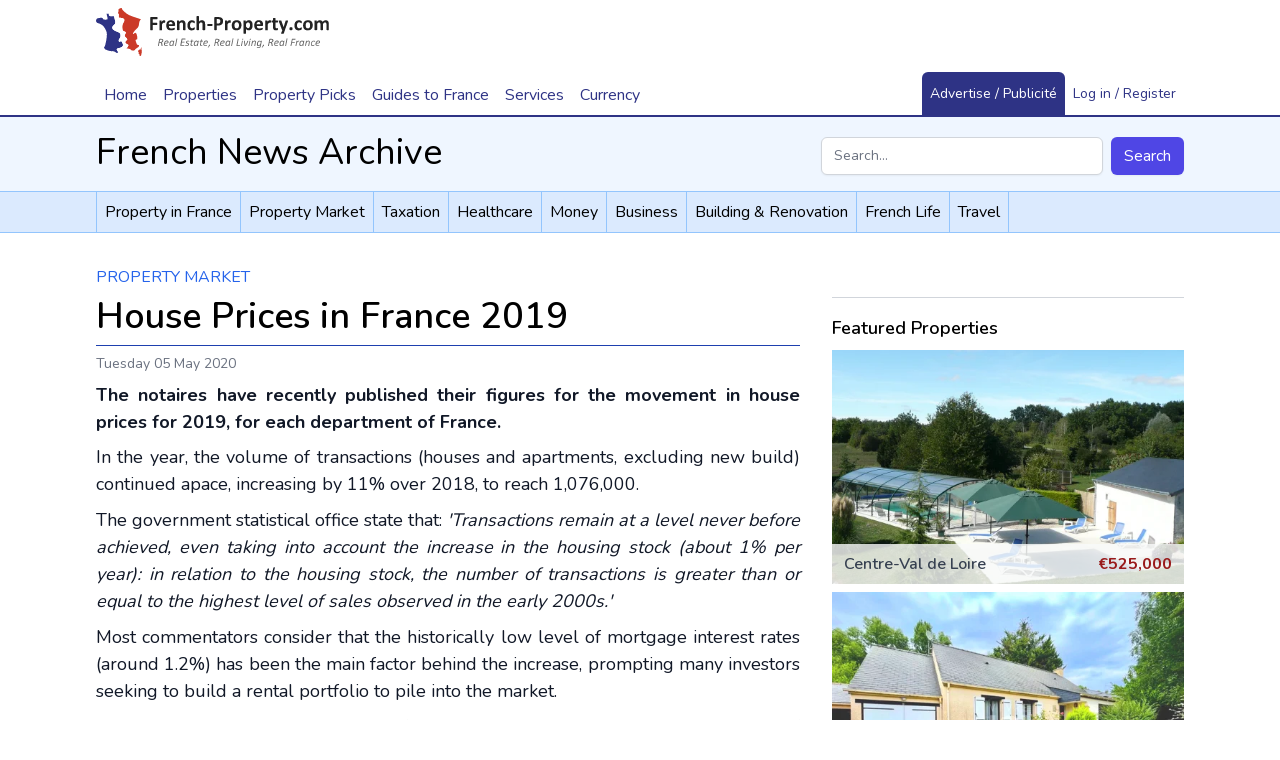

--- FILE ---
content_type: text/html; charset=UTF-8
request_url: https://www.french-property.com/news/french_property_market/house_prices_2019
body_size: 20563
content:
<!DOCTYPE html>

<html itemscope itemtype="http://schema.org/WebPage" lang="en">

<head>
    <meta charset="UTF-8"/>
    <meta http-equiv="X-UA-Compatible" content="IE=edge"/>
    <meta name="viewport" content="width=device-width, initial-scale=1.0"/>
    <meta name="csrf-token" content="fm7ELTnuRdSYn0qB2LT2dh7lDyT7RFfHymhlhjsA">

            <title>News Archive: House Prices in France 2019 | French-Property.com</title>

    
    <meta name="description" content="The notaires have recently published their figures for the movement in house prices for 2019, for each department of France."/>

            <link rel="canonical" href="https://www.french-property.com/news/french_property_market/house_prices_2019"/>
        <meta property="og:url" content="https://www.french-property.com/news/french_property_market/house_prices_2019"/>
    
            <meta property="og:locale" content="en_GB"/>
        <meta property="og:site_name" content="French-Property.com"/>
    <meta property="og:image" content="https://www.french-property.com/img/news/french_property_market_600.jpg"/>
    <meta property="og:title" content="News Archive: House Prices in France 2019 | French-Property.com"/>
    <meta property="og:description" content="The notaires have recently published their figures for the movement in house prices for 2019, for each department of France."/>
    <meta property="og:type" content="article"/>

            <meta property="article:publisher" content="https://www.facebook.com/frenchpropertycom/"/>
    
            <meta property="article:published_time" content="2020-05-05T03:55:00+00:00"/>
    
            <meta property="article:modified_time" content="2020-05-07T08:26:05+00:00"/>
    
    <meta name="twitter:card" content="summary_large_image"/>
    <meta name="twitter:site" content="@ltd_ifp"/>
    <meta name="twitter:image" content="https://www.french-property.com/img/news/french_property_market_600.jpg"/>
    <meta name="twitter:title" content="News Archive: House Prices in France 2019 | French-Property.com"/>
    <meta name="twitter:description" content="The notaires have recently published their figures for the movement in house prices for 2019, for each department of France."/>

    
    
    <!-- Fonts -->
    <link rel="stylesheet" href="https://fonts.googleapis.com/css2?family=Nunito:wght@400;600;700&display=swap">

    <!-- Styles -->
    <link rel="stylesheet" href="https://www.french-property.com/css/app.css?id=6b56f447e805b60b6f10">
    <link rel="stylesheet" href="https://www.french-property.com/css/IFP-icons.css?id=69130c2b9430b3b18438">
    <link rel="stylesheet" href="https://www.french-property.com/css/font-awesome.css?id=e71e5eaf835a71d11d60">

    <!-- Scripts -->
    <script src="https://www.french-property.com/js/app.js?id=56952c10d1b5ef17b810" defer></script>

    

    <script>
        var ifp_display_ga = false;
    </script>

            <!-- Google Tag Manager -->
        <script>
            (function (w, d, s, l, i) {
                w[l] = w[l] || [];
                w[l].push({
                    'gtm.start':
                        new Date().getTime(), event: 'gtm.js'
                });
                var f = d.getElementsByTagName(s)[0],
                    j = d.createElement(s), dl = l != 'dataLayer' ? '&l=' + l : '';
                j.async = true;
                j.src =
                    'https://www.googletagmanager.com/gtm.js?id=' + i + dl;
                f.parentNode.insertBefore(j, f);
            })(window, document, 'script', 'dataLayer', 'GTM-M678PT9');

            ifp_display_ga = true;
        </script>
        <!-- End Google Tag Manager -->
    
    
    <!--favicon-->
<link rel="apple-touch-icon" sizes="180x180" href="/img/favicon/apple-touch-icon.png">
<link rel="icon" type="image/png" sizes="32x32" href="/img/favicon/favicon-32x32.png">
<link rel="icon" type="image/png" sizes="16x16" href="/img/favicon/favicon-16x16.png">
<link rel="manifest" href="/img/favicon/manifest.json">
<link rel="mask-icon" href="/img/favicon/safari-pinned-tab.svg" color="#2e3385">
<link rel="shortcut icon" href="/img/favicon/favicon.ico">
<meta name="msapplication-config" content="/img/favicon/browserconfig.xml">
<meta name="theme-color" content="#ffffff">

<script async src="https://cdn.fuseplatform.net/publift/tags/2/4033/fuse.js"></script>






    
    <style>.fb_iframe_widget span {
            vertical-align: inherit !important;
        }</style>

    

</head>

<body class="font-sans antialiased">


<div class="min-h-screen bg-white flex flex-col">

    
    
    <header x-data="{ navOpen: false }" class="relative bg-white border-b-2 border-logo-blue">
    <div class="mx-auto px-2 sm:px-4 md:px-8 max-w-6xl flex justify-between md:block">
    <div class="relative flex justify-between py-2">
            <div class="relative z-10 px-2 flex md:px-0">
                <div class="flex-shrink-0 flex items-center">
                    <a href="/">
                        <svg class="block h-12 w-auto" xmlns="http://www.w3.org/2000/svg"
     viewBox="0 0 756.2 155.5" role="img">
    <title>French-Property.com</title>
    <path class="text-logo-black" fill="currentColor"
          d="M234,254.5a3.7,3.7,0,0,1-.3,1.1l-.4.6-.5.2H219v11.4h13l.5.2a1.3,1.3,0,0,1,.4.6,3.6,3.6,0,0,1,.3,1,16.5,16.5,0,0,1,0,3.3,4.1,4.1,0,0,1-.3,1.1,1.5,1.5,0,0,1-.4.6l-.5.2H219v15.8a1,1,0,0,1-.2.6l-.7.4-1.3.3h-4.2l-1.3-.3-.7-.4a1,1,0,0,1-.2-.6V252a2.6,2.6,0,0,1,.7-2.1,2.7,2.7,0,0,1,1.8-.6h19.9l.5.2.4.6a4,4,0,0,1,.3,1.1,14.9,14.9,0,0,1,.1,1.7,14.4,14.4,0,0,1-.1,1.7ZM259,266a5.9,5.9,0,0,1-.2,1.2,1.2,1.2,0,0,1-.3.6l-.5.2h-.6l-.7-.2-.9-.2h-1.1l-1.4.3-1.4.9a10.5,10.5,0,0,0-1.5,1.6l-1.7,2.4v18.2a.9.9,0,0,1-.2.6l-.7.4-1.3.2h-4l-1.3-.2-.7-.4a.9.9,0,0,1-.2-.6V261.3a1,1,0,0,1,.2-.6l.6-.4,1.1-.2h3.4l1.1.2.5.4a1,1,0,0,1,.2.6V265a23.3,23.3,0,0,1,2.2-2.7,12.2,12.2,0,0,1,1.9-1.7,6.1,6.1,0,0,1,1.8-.9l1.8-.2h.9l1,.2.9.3.6.3.3.4v.5a8,8,0,0,1,.1,1c0,.5,0,1.1,0,1.9s0,1.4-.1,1.9Zm31,11.3a2.4,2.4,0,0,1-1.8.7H271.1a12.1,12.1,0,0,0,.4,3.4,6.4,6.4,0,0,0,1.4,2.6,6.1,6.1,0,0,0,2.5,1.6,10.6,10.6,0,0,0,3.6.6,20.6,20.6,0,0,0,3.8-.3l2.8-.7,2-.7,1.3-.3h.5l.3.4a2.8,2.8,0,0,1,.2.8c0,.4,0,.8,0,1.4s0,.9,0,1.2a7.6,7.6,0,0,1-.1.9,2,2,0,0,1-.2.6l-.3.5-1.2.6-2.4.8-3.4.7-4.1.3a21.5,21.5,0,0,1-6.8-1,12.1,12.1,0,0,1-4.9-3,12.4,12.4,0,0,1-2.9-5,23.6,23.6,0,0,1-1-7.1,22.7,22.7,0,0,1,1-7,14.7,14.7,0,0,1,2.9-5.3,12.6,12.6,0,0,1,4.7-3.3,16.2,16.2,0,0,1,6.2-1.1,16.3,16.3,0,0,1,6.3,1.1,11.3,11.3,0,0,1,4.3,3,12.1,12.1,0,0,1,2.5,4.5,19.8,19.8,0,0,1,.8,5.7v1.3a3.2,3.2,0,0,1-.7,2.2Zm-8.7-10a5.4,5.4,0,0,0-4.6-2,6,6,0,0,0-2.7.6,5.6,5.6,0,0,0-1.9,1.6,7.2,7.2,0,0,0-1.2,2.4,11.7,11.7,0,0,0-.5,2.9h12.3a8.4,8.4,0,0,0-1.4-5.4Zm43.8,23.8-.7.4-1.3.2h-4l-1.3-.2-.7-.4a.9.9,0,0,1-.2-.6V273.8a14,14,0,0,0-.3-3.3,6.6,6.6,0,0,0-.9-2.1,4,4,0,0,0-1.5-1.3,4.7,4.7,0,0,0-2.2-.5,5.5,5.5,0,0,0-3.2,1.1,17.1,17.1,0,0,0-3.3,3.3v19.4a.9.9,0,0,1-.2.6l-.7.4-1.3.2h-4l-1.3-.2-.7-.4a.9.9,0,0,1-.2-.6V261.3a1,1,0,0,1,.2-.6l.6-.4,1.1-.2h3.4l1.1.2.5.4a1,1,0,0,1,.2.6v3.4a18.5,18.5,0,0,1,4.9-3.9,11.1,11.1,0,0,1,5.2-1.3,11.5,11.5,0,0,1,5,1,8.8,8.8,0,0,1,3.3,2.7,10.9,10.9,0,0,1,1.8,3.9,23.1,23.1,0,0,1,.6,5.4v18a.9.9,0,0,1-.2.6Zm16.3-8a5.3,5.3,0,0,0,2.1,1.8,6.7,6.7,0,0,0,2.9.6,7.7,7.7,0,0,0,2.9-.5l2.1-1.1,1.5-1.1a1.8,1.8,0,0,1,1-.5l.5.2a1.2,1.2,0,0,1,.3.6,7.5,7.5,0,0,1,.2,1.1q.1.7.1,1.8t0,1.4a8.6,8.6,0,0,1-.1,1l-.2.6-.5.6-1.3.9-2.2,1-2.6.7-2.9.3a15.9,15.9,0,0,1-6-1,11.2,11.2,0,0,1-4.4-3.1,13.6,13.6,0,0,1-2.7-5,23,23,0,0,1-.9-6.7,23.4,23.4,0,0,1,1.1-7.6,14.5,14.5,0,0,1,3.1-5.3,12.2,12.2,0,0,1,4.6-3.1,16.5,16.5,0,0,1,5.9-1l2.6.2,2.4.6,2,.9,1.2.8.5.6a2.1,2.1,0,0,1,.2.6,8.2,8.2,0,0,1,.1,1c0,.4,0,.8,0,1.4a7.5,7.5,0,0,1-.3,2.7c-.2.5-.5.8-.8.8a2,2,0,0,1-1.2-.5l-1.5-1-2-1a7.8,7.8,0,0,0-2.8-.5,5.6,5.6,0,0,0-4.9,2.5q-1.7,2.5-1.7,7.2a18.2,18.2,0,0,0,.4,4.2,8.8,8.8,0,0,0,1.3,3Zm47.3,8-.7.4-1.3.2h-4l-1.3-.2-.7-.4a.9.9,0,0,1-.2-.6V273.8a14.1,14.1,0,0,0-.3-3.3,6.6,6.6,0,0,0-.9-2.1,4,4,0,0,0-1.5-1.3,4.7,4.7,0,0,0-2.2-.5,5.5,5.5,0,0,0-3.2,1.1,17.1,17.1,0,0,0-3.3,3.3v19.4a.9.9,0,0,1-.2.6l-.7.4-1.3.2h-4l-1.3-.2-.7-.4a.9.9,0,0,1-.2-.6v-43a1,1,0,0,1,.2-.6l.7-.4,1.3-.3h4l1.3.3.7.4a1,1,0,0,1,.2.6v16.1a15.7,15.7,0,0,1,4.3-3.1,10.7,10.7,0,0,1,4.6-1,11.6,11.6,0,0,1,5,1,8.7,8.7,0,0,1,3.3,2.7,11,11,0,0,1,1.8,4,23.5,23.5,0,0,1,.6,5.5v17.9a.9.9,0,0,1-.2.6Zm22.4-13.3a1.2,1.2,0,0,1-1.1.8H397.4a1.2,1.2,0,0,1-1.2-.8,6.8,6.8,0,0,1-.4-2.6,6.5,6.5,0,0,1,.4-2.6,1.2,1.2,0,0,1,1.2-.8H411l.7.2a1.3,1.3,0,0,1,.5.6,3.3,3.3,0,0,1,.3,1,13,13,0,0,1,.1,1.6,6.8,6.8,0,0,1-.4,2.6Zm34.8-9.4a12.2,12.2,0,0,1-3.2,4.6,14.3,14.3,0,0,1-5.2,2.9,24.1,24.1,0,0,1-7.3,1h-3.5v13.5a.9.9,0,0,1-.2.6l-.7.4-1.3.3h-4.2l-1.3-.3-.7-.4a1,1,0,0,1-.2-.6V252.4a3.1,3.1,0,0,1,.8-2.3,2.9,2.9,0,0,1,2.1-.8h12.8l3.3.5a14.4,14.4,0,0,1,3.8,1.4,11.4,11.4,0,0,1,3.3,2.6,10.7,10.7,0,0,1,2.1,3.6,14.2,14.2,0,0,1,.7,4.7,16.7,16.7,0,0,1-1.1,6.3Zm-8.7-9.4a5.4,5.4,0,0,0-1.9-2.1,6.4,6.4,0,0,0-2.4-.9l-2.6-.2h-3.7v14.4h3.9a9.4,9.4,0,0,0,3.5-.6,5.9,5.9,0,0,0,2.3-1.6,6.7,6.7,0,0,0,1.3-2.4,9.6,9.6,0,0,0,.5-3,7.6,7.6,0,0,0-.8-3.7Zm34.6,6.9a5.9,5.9,0,0,1-.2,1.2,1.2,1.2,0,0,1-.3.6l-.5.2h-.6l-.7-.2-.9-.2h-1.1l-1.4.3-1.4.9a10.4,10.4,0,0,0-1.5,1.6,25.2,25.2,0,0,0-1.7,2.4v18.2a.9.9,0,0,1-.2.6l-.7.4-1.3.2h-4l-1.3-.2-.7-.4a.9.9,0,0,1-.2-.6V261.3a1,1,0,0,1,.2-.6l.6-.4,1.1-.2h3.4l1.1.2.5.4a1,1,0,0,1,.2.6V265a23.5,23.5,0,0,1,2.2-2.7,12.3,12.3,0,0,1,1.9-1.7,6.1,6.1,0,0,1,1.8-.9l1.8-.2h.9l1,.2.9.3.6.3.3.4v.5a8.1,8.1,0,0,1,.1,1q0,.7,0,9.9t-.1,1.9Zm33.7,16.5a14.4,14.4,0,0,1-3,5.3,13.2,13.2,0,0,1-5,3.4,18.8,18.8,0,0,1-7,1.2,19.2,19.2,0,0,1-6.8-1.1,12.2,12.2,0,0,1-4.8-3.1,12.9,12.9,0,0,1-2.8-5.1,23.6,23.6,0,0,1-.9-6.9,22.1,22.1,0,0,1,1-6.8,14.3,14.3,0,0,1,3-5.3,13.3,13.3,0,0,1,5-3.4,18.6,18.6,0,0,1,7-1.2,19.6,19.6,0,0,1,6.8,1.1,11.9,11.9,0,0,1,4.8,3.1,13,13,0,0,1,2.8,5.1,23.7,23.7,0,0,1,.9,6.9,22.3,22.3,0,0,1-1,6.8ZM498,272a9.3,9.3,0,0,0-1.2-3.2,5.8,5.8,0,0,0-2.2-2.1,7,7,0,0,0-3.4-.8,7.2,7.2,0,0,0-3.2.7,5.8,5.8,0,0,0-2.3,2,9.4,9.4,0,0,0-1.3,3.1,17.5,17.5,0,0,0-.4,4.1,20.4,20.4,0,0,0,.4,4,9.8,9.8,0,0,0,1.2,3.2,5.5,5.5,0,0,0,2.2,2.1,7.1,7.1,0,0,0,3.4.7,7.3,7.3,0,0,0,3.2-.7,5.8,5.8,0,0,0,2.3-1.9,9,9,0,0,0,1.3-3.1,18.3,18.3,0,0,0,.4-4.1,21.4,21.4,0,0,0-.3-4Zm43.9,10.5a15.8,15.8,0,0,1-2.4,5.3,10.8,10.8,0,0,1-4,3.4,12.2,12.2,0,0,1-5.5,1.2l-2.3-.2-2.1-.8-2-1.3-2-1.8v13.7a1,1,0,0,1-.2.6l-.7.4-1.3.3h-4l-1.3-.3-.7-.4a1,1,0,0,1-.2-.6V261.3a1,1,0,0,1,.2-.6l.6-.4,1.1-.2h3.3l1.1.2.6.4a1,1,0,0,1,.2.6v3.4l2.5-2.3a15.2,15.2,0,0,1,2.5-1.7,11.3,11.3,0,0,1,2.6-1,12.3,12.3,0,0,1,2.9-.3,11.1,11.1,0,0,1,5.5,1.3,10.3,10.3,0,0,1,3.7,3.4,15.6,15.6,0,0,1,2.1,5.1,28.3,28.3,0,0,1,.7,6.2,27.2,27.2,0,0,1-.8,7Zm-8-10a10.6,10.6,0,0,0-.9-3.1,5.8,5.8,0,0,0-1.8-2.1,4.5,4.5,0,0,0-2.7-.8l-1.6.2-1.6.8-1.7,1.4a20.3,20.3,0,0,0-1.9,2.2v9.6a19.2,19.2,0,0,0,3.3,3.4,5.3,5.3,0,0,0,3.3,1.2,4.5,4.5,0,0,0,2.7-.8,6.3,6.3,0,0,0,1.8-2.1,10.9,10.9,0,0,0,1.1-3,16.5,16.5,0,0,0,.3-3.3,22.3,22.3,0,0,0-.3-3.6Zm41.7,4.8a2.4,2.4,0,0,1-1.8.7H556.6a12.1,12.1,0,0,0,.4,3.4,6.5,6.5,0,0,0,1.4,2.6,6.1,6.1,0,0,0,2.5,1.6,10.6,10.6,0,0,0,3.6.6,20.5,20.5,0,0,0,3.8-.3l2.8-.7,2-.7,1.3-.3h.5l.3.4a2.8,2.8,0,0,1,.2.8q0,.5,0,1.1t0,1.2a7.6,7.6,0,0,1-.1.9,2.1,2.1,0,0,1-.2.6l-.3.5-1.2.6-2.4.8-3.4.7-4.1.3a21.5,21.5,0,0,1-6.8-1,12.1,12.1,0,0,1-4.9-3,12.4,12.4,0,0,1-2.9-5,23.7,23.7,0,0,1-1-7.1,22.7,22.7,0,0,1,1-7,14.7,14.7,0,0,1,2.9-5.3,12.6,12.6,0,0,1,4.7-3.3,16.2,16.2,0,0,1,6.2-1.1,16.3,16.3,0,0,1,6.3,1.1,11.3,11.3,0,0,1,4.3,3,12.1,12.1,0,0,1,2.5,4.5,19.7,19.7,0,0,1,.8,5.7v1.3a3.2,3.2,0,0,1-.7,2.2Zm-9-10a5.4,5.4,0,0,0-4.6-2,6,6,0,0,0-2.7.6,5.6,5.6,0,0,0-1.9,1.6,7.2,7.2,0,0,0-1.2,2.4,11.7,11.7,0,0,0-.5,2.9h12.3a8.5,8.5,0,0,0-1.4-5.4Zm34.8-1.3a5.9,5.9,0,0,1-.2,1.2,1.2,1.2,0,0,1-.3.6l-.5.2h-.6l-.7-.2-.9-.2H598l-1.4.3-1.4.9a10.4,10.4,0,0,0-1.5,1.6,25.2,25.2,0,0,0-1.7,2.4v18.2a.9.9,0,0,1-.2.6l-.7.4-1.3.2h-4l-1.3-.2-.7-.4a.9.9,0,0,1-.2-.6V261.3a1,1,0,0,1,.2-.6l.6-.4,1.1-.2h3.4l1.1.2.5.4a1,1,0,0,1,.2.6V265a23.5,23.5,0,0,1,2.2-2.7,12.3,12.3,0,0,1,1.9-1.7,6.1,6.1,0,0,1,1.8-.9l1.8-.2h.9l1,.2.9.3.6.3.3.4v.5a8.4,8.4,0,0,1,.1,1q0,.7,0,1.9t-.1,1.9Zm22.1.9h-6.4v13.7a6.8,6.8,0,0,0,.8,3.6,2.9,2.9,0,0,0,2.7,1.2h1.2l.9-.3.7-.3h.9a.8.8,0,0,1,.3.5,7.2,7.2,0,0,1,.2.9,11.6,11.6,0,0,1,.1,1.5,10.4,10.4,0,0,1-.2,2.2,2.4,2.4,0,0,1-.5,1.1l-.9.6-1.3.4-1.7.3h-1.8a13.1,13.1,0,0,1-4.3-.6,7.1,7.1,0,0,1-3-1.9,8,8,0,0,1-1.7-3.3,17.1,17.1,0,0,1-.6-4.6V266.9h-3.5c-.4,0-.7-.3-.9-.8a7.1,7.1,0,0,1-.3-2.6,13.3,13.3,0,0,1,.1-1.6,3.9,3.9,0,0,1,.2-1,1.2,1.2,0,0,1,.4-.5l.6-.2h3.5v-6.5a1,1,0,0,1,.2-.6l.7-.4,1.3-.3h4l1.3.3.7.4a1,1,0,0,1,.2.6v6.5h6.3l.6.2a1.2,1.2,0,0,1,.4.5,3.9,3.9,0,0,1,.2,1,13.7,13.7,0,0,1,.1,1.6,7.2,7.2,0,0,1-.3,2.6q-.3.8-.9.8Zm33.9-3.9-9.7,28.6-3.5,10.3a2.1,2.1,0,0,1-1.6,1.2,15.4,15.4,0,0,1-3.8.4h-2.1l-1.2-.4a.9.9,0,0,1-.4-.7,2.1,2.1,0,0,1,.2-.9l3.9-9.8-.8-.6a2.8,2.8,0,0,1-.5-.9l-10-26.8a5.5,5.5,0,0,1-.4-1.8,1.2,1.2,0,0,1,.4-.9,2.6,2.6,0,0,1,1.3-.5h4.7l1.3.2a1.4,1.4,0,0,1,.7.6,6.3,6.3,0,0,1,.5,1.2l6.9,19.5h.1l6.3-19.9a2.2,2.2,0,0,1,.5-1.1,2.1,2.1,0,0,1,1-.4h4.9a2.8,2.8,0,0,1,1.4.5,1.2,1.2,0,0,1,.4,1,4.8,4.8,0,0,1-.3,1.4Zm13.7,28q-1.1,1-3.8,1t-3.8-1-1-3.9q0-3.1,1.1-4.1t3.8-1q2.7,0,3.8,1t1,3.9q0,3-1.1,4.1Zm17.6-7.9a5.3,5.3,0,0,0,2.1,1.8,6.7,6.7,0,0,0,2.9.6,7.7,7.7,0,0,0,2.9-.5l2.1-1.1,1.5-1.1a1.8,1.8,0,0,1,1-.5l.5.2a1.2,1.2,0,0,1,.3.6,7.5,7.5,0,0,1,.2,1.1q.1.7.1,1.8t0,1.4a8.3,8.3,0,0,1-.1,1l-.2.6-.5.6-1.3.9-2.2,1-2.6.7-2.9.3a15.9,15.9,0,0,1-6-1,11.2,11.2,0,0,1-4.4-3.1,13.6,13.6,0,0,1-2.7-5,23,23,0,0,1-.9-6.7,23.4,23.4,0,0,1,1.1-7.6,14.5,14.5,0,0,1,3.1-5.3,12.2,12.2,0,0,1,4.6-3.1,16.5,16.5,0,0,1,5.9-1l2.6.2,2.4.6,2,.9,1.2.8.5.6a2.1,2.1,0,0,1,.2.6,8.2,8.2,0,0,1,.1,1c0,.4,0,.8,0,1.4a7.6,7.6,0,0,1-.3,2.7q-.3.8-.9.8a2,2,0,0,1-1.2-.5l-1.5-1-2-1a7.8,7.8,0,0,0-2.8-.5,5.6,5.6,0,0,0-4.9,2.5q-1.7,2.5-1.7,7.2a18.2,18.2,0,0,0,.4,4.2,8.8,8.8,0,0,0,1.3,3Zm48.2-.6a14.4,14.4,0,0,1-3,5.3,13.2,13.2,0,0,1-5,3.4,18.8,18.8,0,0,1-7,1.2,19.2,19.2,0,0,1-6.8-1.1,12.1,12.1,0,0,1-4.8-3.1,12.9,12.9,0,0,1-2.8-5.1,23.6,23.6,0,0,1-.9-6.9,22.1,22.1,0,0,1,1-6.8,14.4,14.4,0,0,1,3-5.3,13.3,13.3,0,0,1,5-3.4,18.6,18.6,0,0,1,7-1.2,19.6,19.6,0,0,1,6.8,1.1,11.9,11.9,0,0,1,4.8,3.1,13,13,0,0,1,2.8,5.1,23.7,23.7,0,0,1,.9,6.9,22.3,22.3,0,0,1-1,6.8ZM729,272a9.3,9.3,0,0,0-1.2-3.2,5.8,5.8,0,0,0-2.2-2.1,7,7,0,0,0-3.4-.8,7.2,7.2,0,0,0-3.2.7,5.8,5.8,0,0,0-2.3,2,9.4,9.4,0,0,0-1.3,3.1,17.6,17.6,0,0,0-.4,4.1,20.4,20.4,0,0,0,.4,4,9.8,9.8,0,0,0,1.2,3.2,5.5,5.5,0,0,0,2.2,2.1,7.1,7.1,0,0,0,3.4.7,7.3,7.3,0,0,0,3.2-.7,5.8,5.8,0,0,0,2.3-1.9,8.9,8.9,0,0,0,1.3-3.1,18.2,18.2,0,0,0,.4-4.1,21.4,21.4,0,0,0-.3-4Zm61.5,19.1-.7.4-1.2.2h-4l-1.3-.2-.7-.4a.9.9,0,0,1-.2-.6V273.2a12,12,0,0,0-.3-2.7,6.3,6.3,0,0,0-.9-2.1,4,4,0,0,0-1.4-1.3,4.3,4.3,0,0,0-2.1-.5,4.9,4.9,0,0,0-3,1.1,19.9,19.9,0,0,0-3.3,3.3v19.4a.9.9,0,0,1-.2.6l-.7.4-1.3.2h-4l-1.3-.2-.7-.4a.9.9,0,0,1-.2-.6V273.2a12,12,0,0,0-.3-2.7,6.5,6.5,0,0,0-.8-2.1,3.9,3.9,0,0,0-1.4-1.3,4.3,4.3,0,0,0-2.1-.5,5,5,0,0,0-3,1.1,19,19,0,0,0-3.2,3.3v19.4a.9.9,0,0,1-.2.6l-.7.4-1.3.2h-4l-1.3-.2-.7-.4a.9.9,0,0,1-.2-.6V261.3a1,1,0,0,1,.2-.6l.6-.4,1.1-.2h3.4l1.1.2.5.4a1,1,0,0,1,.2.6v3.4a19.3,19.3,0,0,1,4.8-3.9,10.4,10.4,0,0,1,5-1.3,12.8,12.8,0,0,1,3.2.4,9.3,9.3,0,0,1,2.6,1.1,8.1,8.1,0,0,1,1.9,1.7,9.8,9.8,0,0,1,1.4,2.2,24.7,24.7,0,0,1,2.6-2.4,14.9,14.9,0,0,1,2.5-1.7,11.3,11.3,0,0,1,2.5-.9,10.2,10.2,0,0,1,2.5-.3,11,11,0,0,1,4.9,1,8.6,8.6,0,0,1,3.2,2.7,10.8,10.8,0,0,1,1.7,3.9,21.1,21.1,0,0,1,.5,4.8v18.7a.9.9,0,0,1-.2.6Z"
          transform="translate(-34.5 -219.9)"/>
    <path class="text-logo-gray" fill="currentColor"
          d="M252.5,327.1a6.6,6.6,0,0,1-1,2,7.4,7.4,0,0,1-1.8,1.6,9.3,9.3,0,0,1-2.5,1.2,2.9,2.9,0,0,1,1.5,1.4,9.7,9.7,0,0,1,.9,2.9l.9,5.1v.6a3.7,3.7,0,0,1,0,.5.4.4,0,0,1-.1.3l-.3.2h-2.6l-.2-.2v-.4l-.9-5.4a10.1,10.1,0,0,0-.4-1.7,4.1,4.1,0,0,0-.7-1.3,3.1,3.1,0,0,0-1.2-.9,4.4,4.4,0,0,0-1.8-.3h-2l-2,9.8v.2l-.3.2h-2.4l-.2-.2a.3.3,0,0,1,0-.2l4.3-21.3a1.4,1.4,0,0,1,.6-1,1.7,1.7,0,0,1,.9-.3h5a11.5,11.5,0,0,1,2.9.3,6,6,0,0,1,2.1.9,3.9,3.9,0,0,1,1.3,1.5,4.8,4.8,0,0,1,.4,2.1,7.7,7.7,0,0,1-.3,2.3Zm-3.2-3a2.3,2.3,0,0,0-.7-.9,3.1,3.1,0,0,0-1.2-.6l-1.8-.2h-3.2l-1.6,7.8h2.7a7.5,7.5,0,0,0,2.7-.4,5.1,5.1,0,0,0,1.8-1.1,4.4,4.4,0,0,0,1-1.6,5.2,5.2,0,0,0,.3-1.8,2.9,2.9,0,0,0-.2-1.1Zm20.3,7.9a4.7,4.7,0,0,1-1.8,1.7,10.3,10.3,0,0,1-3.1,1.1,23.6,23.6,0,0,1-4.5.4h-1.9a8.8,8.8,0,0,0-.2,1.1c0,.4,0,.7,0,1a3.8,3.8,0,0,0,.9,2.7,3.7,3.7,0,0,0,2.9.9l2-.2,1.6-.4,1.1-.4.6-.2h.2a.6.6,0,0,1,.1.3,3.1,3.1,0,0,1,0,.4v.5l-.2.5-.3.4-.8.4-1.3.4-1.6.3h-1.8a9.8,9.8,0,0,1-2.8-.4,4.9,4.9,0,0,1-2-1.1,4.5,4.5,0,0,1-1.2-1.8,7.7,7.7,0,0,1-.4-2.6,15.1,15.1,0,0,1,.2-2.5,14.5,14.5,0,0,1,.7-2.6,12.9,12.9,0,0,1,1.2-2.5,9.6,9.6,0,0,1,1.8-2.1,8.6,8.6,0,0,1,2.4-1.5,8.4,8.4,0,0,1,3.1-.6,7.5,7.5,0,0,1,2.5.4,5.2,5.2,0,0,1,1.7,1,3.6,3.6,0,0,1,1,1.3,3.7,3.7,0,0,1,.3,1.4,4.3,4.3,0,0,1-.6,2.2Zm-3.1-3.4a3.2,3.2,0,0,0-2-.6,4.9,4.9,0,0,0-2,.4,5.3,5.3,0,0,0-1.6,1.1,6.7,6.7,0,0,0-1.2,1.6,10.1,10.1,0,0,0-.8,1.9h1.8l3.1-.2a7.1,7.1,0,0,0,2-.6,2.6,2.6,0,0,0,1.1-.9,2.2,2.2,0,0,0,.3-1.1,1.8,1.8,0,0,0-.7-1.5Zm19.1,13.9a.6.6,0,0,1-.4.4h-2l-.2-.2a.3.3,0,0,1,0-.3l.6-3a4.4,4.4,0,0,1-.8,1.2,7.9,7.9,0,0,1-1.4,1.2l-1.8.9a5.9,5.9,0,0,1-2.1.4,5,5,0,0,1-2.4-.5,4.1,4.1,0,0,1-1.5-1.3,5,5,0,0,1-.8-1.8,10.8,10.8,0,0,1-.2-2.1,15.7,15.7,0,0,1,.2-2.3,16.5,16.5,0,0,1,.6-2.6,15,15,0,0,1,1.1-2.6,10.2,10.2,0,0,1,1.6-2.2,7.5,7.5,0,0,1,2.2-1.6,6.5,6.5,0,0,1,2.8-.6,5.4,5.4,0,0,1,2.7.6,6.9,6.9,0,0,1,2,1.8l.3-1.6a.6.6,0,0,1,.4-.4h2l.2.2a.5.5,0,0,1,0,.2l-3.2,16Zm-2.4-13.7a4,4,0,0,0-2.2-.6,3.4,3.4,0,0,0-1.7.5,5,5,0,0,0-1.4,1.2,8.2,8.2,0,0,0-1,1.7,12.5,12.5,0,0,0-.7,2,15.6,15.6,0,0,0-.4,2,13.3,13.3,0,0,0-.1,1.8,7.7,7.7,0,0,0,.1,1.2,3.5,3.5,0,0,0,.4,1.1,2.1,2.1,0,0,0,2,1.1,4.1,4.1,0,0,0,2-.5,7,7,0,0,0,1.8-1.5,10.6,10.6,0,0,0,1.5-2.3,11.4,11.4,0,0,0,1-2.9l.6-2.9a6.4,6.4,0,0,0-1.8-1.8Zm10.7,13.7v.2l-.3.2h-2.3l-.2-.2a.4.4,0,0,1,0-.2l4.7-23.7v-.2l.3-.2h2.3l.2.2a.6.6,0,0,1,0,.2l-4.7,23.7Zm30.9-21.7v.8l-.2.4-.3.3H315l-1.5,7.2h8.1a.7.7,0,0,1,.1.4v1.1l-.2.4-.2.3h-8l-1.7,8.2h9.4a.7.7,0,0,1,.1.4v1.1l-.2.4-.3.3H308.5l-.3-.2-.2-.4a1.2,1.2,0,0,1,0-.6l4.1-20.5a1.4,1.4,0,0,1,.6-1l.8-.3h10.9c.3,0,.4.2.4.6v.3Zm12.6,7-.2.6-.2.5-.3.2-.5-.2-.7-.4-1-.4-1.4-.2-1.4.2-1,.6a2.6,2.6,0,0,0-.6.9,2.5,2.5,0,0,0-.2,1,1.6,1.6,0,0,0,.5,1.2l1.2.8,1.5.7,1.5.9a4.8,4.8,0,0,1,1.2,1.3,3.4,3.4,0,0,1,.5,1.9,5.5,5.5,0,0,1-.5,2.3,5.2,5.2,0,0,1-1.4,1.8,6.7,6.7,0,0,1-2.2,1.2,9.1,9.1,0,0,1-2.9.4h-1.6l-1.3-.3-1-.4-.7-.5-.2-.3a1,1,0,0,1-.1-.4c0-.1,0-.2,0-.3v-.8l.2-.4.2-.3h.2l.5.2.8.5,1.2.5,1.8.2,1.7-.2,1.2-.6a2.5,2.5,0,0,0,.7-.9,2.9,2.9,0,0,0,.2-1.1,1.7,1.7,0,0,0-.5-1.2l-1.2-.9-1.5-.8-1.5-.9a4.5,4.5,0,0,1-1.2-1.2,3.4,3.4,0,0,1-.5-1.9,5.1,5.1,0,0,1,1.8-3.9,6.1,6.1,0,0,1,2-1.1,8,8,0,0,1,2.6-.4h1.3l1.2.3.9.4.6.4a.7.7,0,0,1,.2.6,2.8,2.8,0,0,1-.1.5Zm13.5-.8v.8l-.2.3-.2.2h-4.4l-1.8,8.9v.8a6.9,6.9,0,0,0-.1.8,1.9,1.9,0,0,0,.4,1.3,1.6,1.6,0,0,0,1.2.4h.8l.6-.2.5-.2h.6a.6.6,0,0,1,.1.4,3.3,3.3,0,0,1,0,.5v.5l-.2.5-.2.3-.4.2-.7.2-.8.2h-.8l-1.7-.2a3.1,3.1,0,0,1-1.2-.7,2.7,2.7,0,0,1-.7-1.1,5,5,0,0,1-.2-1.6c0-.1,0-.3,0-.5v-1.6l1.8-9h-2.5a.7.7,0,0,1-.1-.5,3.7,3.7,0,0,1,.1-.6l.2-.6.3-.5.4-.2h2.2l.8-3.8V322l.3-.2H347l.2.2a.4.4,0,0,1,0,.2l-.8,3.8h4.1l.4.2a1.1,1.1,0,0,1,.1.4c0,.1,0,.2,0,.3Zm14,15.5a.6.6,0,0,1-.4.4h-2l-.2-.2a.3.3,0,0,1,0-.3l.6-3a4.4,4.4,0,0,1-.8,1.2,7.9,7.9,0,0,1-1.4,1.2l-1.8.9a5.9,5.9,0,0,1-2.1.4,5,5,0,0,1-2.4-.5,4.1,4.1,0,0,1-1.5-1.3,5,5,0,0,1-.8-1.8,10.9,10.9,0,0,1-.2-2.1,15.5,15.5,0,0,1,.2-2.3,16.5,16.5,0,0,1,.6-2.6,15.1,15.1,0,0,1,1.1-2.6,10.1,10.1,0,0,1,1.6-2.2,7.5,7.5,0,0,1,2.2-1.6,6.5,6.5,0,0,1,2.8-.6,5.4,5.4,0,0,1,2.7.6,7,7,0,0,1,2,1.8l.3-1.6a.6.6,0,0,1,.4-.4h2l.2.2a.5.5,0,0,1,0,.2l-3.2,16Zm-2.4-13.7a4,4,0,0,0-2.2-.6,3.4,3.4,0,0,0-1.7.5,5,5,0,0,0-1.4,1.2,8.2,8.2,0,0,0-1,1.7,12.7,12.7,0,0,0-.7,2,15.3,15.3,0,0,0-.4,2,13,13,0,0,0-.1,1.8,7.7,7.7,0,0,0,.1,1.2,3.4,3.4,0,0,0,.4,1.1,2.1,2.1,0,0,0,2,1.1,4.1,4.1,0,0,0,2-.5,7,7,0,0,0,1.8-1.5,10.7,10.7,0,0,0,1.5-2.3,11.3,11.3,0,0,0,1-2.9l.6-2.9a6.4,6.4,0,0,0-1.8-1.8Zm19.2-1.8v.8l-.2.3-.2.2h-4.4l-1.8,8.9v.8a6.9,6.9,0,0,0-.1.8,1.9,1.9,0,0,0,.4,1.3,1.6,1.6,0,0,0,1.2.4h.8l.6-.2.5-.2h.6a.6.6,0,0,1,.1.4,3.1,3.1,0,0,1,0,.5v.5l-.2.5-.2.3-.4.2-.7.2-.8.2h-.8l-1.7-.2a3.1,3.1,0,0,1-1.2-.7,2.7,2.7,0,0,1-.7-1.1,5,5,0,0,1-.2-1.6c0-.1,0-.3,0-.5v-1.6l1.8-9h-2.5a.7.7,0,0,1-.1-.5,3.7,3.7,0,0,1,.1-.6l.2-.6.3-.5.4-.2h2.2l.8-3.8V322l.3-.2h2.3l.2.2a.4.4,0,0,1,0,.2l-.8,3.8h4.1l.4.2a1.1,1.1,0,0,1,.1.4c0,.1,0,.2,0,.3Zm15.5,5a4.7,4.7,0,0,1-1.8,1.7,10.3,10.3,0,0,1-3.1,1.1,23.6,23.6,0,0,1-4.5.4h-1.9a9.2,9.2,0,0,0-.2,1.1c0,.4,0,.7,0,1a3.8,3.8,0,0,0,.9,2.7,3.7,3.7,0,0,0,2.9.9l2-.2,1.6-.4,1.1-.4.6-.2h.2a.6.6,0,0,1,.1.3,3.1,3.1,0,0,1,0,.4v.5l-.2.5-.3.4-.8.4-1.3.4-1.6.3h-1.8a9.8,9.8,0,0,1-2.8-.4,4.9,4.9,0,0,1-2-1.1,4.5,4.5,0,0,1-1.2-1.8,7.7,7.7,0,0,1-.4-2.6,15.1,15.1,0,0,1,.2-2.5,14.5,14.5,0,0,1,.7-2.6,12.7,12.7,0,0,1,1.2-2.5,9.5,9.5,0,0,1,1.8-2.1,8.6,8.6,0,0,1,2.4-1.5,8.4,8.4,0,0,1,3.1-.6,7.5,7.5,0,0,1,2.5.4,5.2,5.2,0,0,1,1.7,1,3.6,3.6,0,0,1,1,1.3,3.7,3.7,0,0,1,.3,1.4,4.3,4.3,0,0,1-.6,2.2Zm-3.1-3.4a3.2,3.2,0,0,0-2-.6,4.9,4.9,0,0,0-2,.4,5.3,5.3,0,0,0-1.6,1.1,6.7,6.7,0,0,0-1.2,1.6,10,10,0,0,0-.8,1.9h1.8l3.1-.2a7.1,7.1,0,0,0,2-.6,2.6,2.6,0,0,0,1.1-.9,2.2,2.2,0,0,0,.3-1.1,1.8,1.8,0,0,0-.7-1.5Zm9.7,13.3a8.5,8.5,0,0,1-1.3,2l-3.2,3.7-.6.4H397a.2.2,0,0,1,0-.2l.2-.3,3.3-4.9.4-2.1a2.9,2.9,0,0,1,.2-.8l.4-.4.6-.2h1.6l.5.2.2.3a1.1,1.1,0,0,1,.1.4,5,5,0,0,1-.5,2Zm30.8-14.8a6.6,6.6,0,0,1-1,2,7.4,7.4,0,0,1-1.8,1.6,9.3,9.3,0,0,1-2.5,1.2,2.9,2.9,0,0,1,1.5,1.4,9.7,9.7,0,0,1,.9,2.9l.9,5.1v.6a3.7,3.7,0,0,1,0,.5.4.4,0,0,1-.1.3l-.3.2H430l-.2-.2v-.4l-.9-5.4a10.1,10.1,0,0,0-.4-1.7,4.1,4.1,0,0,0-.7-1.3,3.1,3.1,0,0,0-1.2-.9,4.4,4.4,0,0,0-1.8-.3h-2l-2,9.8v.2l-.3.2h-2.4l-.2-.2a.3.3,0,0,1,0-.2l4.3-21.3a1.4,1.4,0,0,1,.6-1,1.7,1.7,0,0,1,.9-.3h5a11.5,11.5,0,0,1,2.9.3,6,6,0,0,1,2.1.9,3.9,3.9,0,0,1,1.3,1.5,4.8,4.8,0,0,1,.4,2.1,7.7,7.7,0,0,1-.3,2.3Zm-3.2-3a2.3,2.3,0,0,0-.7-.9,3.1,3.1,0,0,0-1.2-.6l-1.8-.2h-3.2l-1.6,7.8h2.7a7.5,7.5,0,0,0,2.7-.4,5.1,5.1,0,0,0,1.8-1.1,4.4,4.4,0,0,0,1-1.6,5.2,5.2,0,0,0,.3-1.8,2.9,2.9,0,0,0-.2-1.1Zm20.3,7.9a4.7,4.7,0,0,1-1.8,1.7,10.3,10.3,0,0,1-3.1,1.1,23.6,23.6,0,0,1-4.5.4h-1.9a8.9,8.9,0,0,0-.2,1.1c0,.4,0,.7,0,1a3.8,3.8,0,0,0,.9,2.7,3.7,3.7,0,0,0,2.9.9l2-.2,1.6-.4,1.1-.4.6-.2h.2a.6.6,0,0,1,.1.3,3.1,3.1,0,0,1,0,.4v.5l-.2.5-.3.4-.8.4-1.3.4-1.6.3h-1.8a9.8,9.8,0,0,1-2.8-.4,4.9,4.9,0,0,1-2-1.1,4.5,4.5,0,0,1-1.2-1.8,7.7,7.7,0,0,1-.4-2.6,15.1,15.1,0,0,1,.2-2.5,14.5,14.5,0,0,1,.7-2.6,12.9,12.9,0,0,1,1.2-2.5,9.6,9.6,0,0,1,1.8-2.1,8.6,8.6,0,0,1,2.4-1.5,8.4,8.4,0,0,1,3.1-.6,7.5,7.5,0,0,1,2.5.4,5.3,5.3,0,0,1,1.7,1,3.6,3.6,0,0,1,1,1.3,3.7,3.7,0,0,1,.3,1.4,4.3,4.3,0,0,1-.6,2.2Zm-3.1-3.4a3.2,3.2,0,0,0-2-.6,4.9,4.9,0,0,0-2,.4,5.3,5.3,0,0,0-1.6,1.1,6.7,6.7,0,0,0-1.2,1.6,10.1,10.1,0,0,0-.8,1.9h1.8l3.1-.2a7.1,7.1,0,0,0,2-.6,2.6,2.6,0,0,0,1.1-.9,2.2,2.2,0,0,0,.3-1.1,1.8,1.8,0,0,0-.7-1.5Zm19.1,13.9a.6.6,0,0,1-.4.4h-2l-.2-.2a.3.3,0,0,1,0-.3l.6-3a4.4,4.4,0,0,1-.8,1.2,7.9,7.9,0,0,1-1.4,1.2l-1.8.9a5.9,5.9,0,0,1-2.1.4,5,5,0,0,1-2.4-.5,4.1,4.1,0,0,1-1.5-1.3,5,5,0,0,1-.8-1.8,10.8,10.8,0,0,1-.2-2.1,15.7,15.7,0,0,1,.2-2.3,16.5,16.5,0,0,1,.6-2.6,15,15,0,0,1,1.1-2.6,10.2,10.2,0,0,1,1.6-2.2,7.5,7.5,0,0,1,2.2-1.6,6.5,6.5,0,0,1,2.8-.6,5.4,5.4,0,0,1,2.7.6,6.9,6.9,0,0,1,2,1.8l.3-1.6a.6.6,0,0,1,.4-.4h2l.2.2a.5.5,0,0,1,0,.2l-3.2,16Zm-2.4-13.7a4,4,0,0,0-2.2-.6,3.4,3.4,0,0,0-1.7.5,5,5,0,0,0-1.4,1.2,8.2,8.2,0,0,0-1,1.7,12.5,12.5,0,0,0-.7,2,15.6,15.6,0,0,0-.4,2,13.3,13.3,0,0,0-.1,1.8,7.7,7.7,0,0,0,.1,1.2,3.5,3.5,0,0,0,.4,1.1,2.1,2.1,0,0,0,2,1.1,4.1,4.1,0,0,0,2-.5,6.9,6.9,0,0,0,1.8-1.5,10.6,10.6,0,0,0,1.5-2.3,11.3,11.3,0,0,0,1-2.9l.6-2.9a6.4,6.4,0,0,0-1.8-1.8Zm10.7,13.7v.2l-.3.2h-2.3l-.2-.2a.4.4,0,0,1,0-.2l4.7-23.7v-.2l.3-.2h2.3l.2.2a.6.6,0,0,1,0,.2l-4.7,23.7Zm26.1-1.3v.9l-.2.4-.2.3H490.8l-.3-.2-.2-.4a1.2,1.2,0,0,1,0-.6l4.2-21.3v-.2l.3-.2h2.4l.2.2a.3.3,0,0,1,0,.2l-4,19.9h8.2l.3.2a.8.8,0,0,1,.1.4v.3Zm10.4-20.1a3.6,3.6,0,0,1-.2.8l-.4.5-.6.3h-1.8l-.5-.3a.9.9,0,0,1-.2-.5,3.8,3.8,0,0,1,.1-.8,3.7,3.7,0,0,1,.3-.8l.4-.6.6-.3H512l.5.3a1,1,0,0,1,.2.6,3.2,3.2,0,0,1-.1.8Zm-2.8,4.8H511l.2.2a.4.4,0,0,1,0,.2l-3.2,16v.2l-.3.2h-2.3l-.2-.2a.4.4,0,0,1,0-.2l3.2-16v-.2l.3-.2h1.2Zm18.9.8v.4q-.7,1.9-1.5,3.9t-1.8,3.9q-1,2-2.2,3.9a39.4,39.4,0,0,1-2.6,3.7l-.3.3-.4.2h-2.6l-.3-.2v-.3l-2.4-15.2v-.3c0-.1,0-.2,0-.3a.7.7,0,0,1,.1-.4l.2-.2h2.4l.2.2v.3l1.9,13.2v.2h.1l1.9-3.1q.9-1.5,1.6-3.1t1.4-3.3l1.4-3.8.2-.3.3-.2h2.6v.2a1.3,1.3,0,0,1-.1.4Zm8.4-5.6a3.5,3.5,0,0,1-.2.8l-.4.5-.6.3h-1.8l-.5-.3a.9.9,0,0,1-.2-.5,3.8,3.8,0,0,1,.1-.8,3.7,3.7,0,0,1,.3-.8l.4-.6.6-.3h1.8l.5.3a1,1,0,0,1,.2.6,3.2,3.2,0,0,1-.1.8Zm-2.8,4.8h1.1l.2.2a.4.4,0,0,1,0,.2l-3.2,16v.2l-.3.2h-2.3l-.2-.2a.4.4,0,0,1,0-.2l3.2-16v-.2l.3-.2h1.2Zm19.1,5.3q-.1.6-.2,1.2l-2,10v.2l-.3.2h-2.3l-.2-.2a.5.5,0,0,1,0-.2l2-9.9a7.8,7.8,0,0,0,.2-1.1c0-.3,0-.6,0-.9a3,3,0,0,0-.5-1.8,1.7,1.7,0,0,0-1.5-.7,4,4,0,0,0-1.9.5,6.9,6.9,0,0,0-1.8,1.5,10.6,10.6,0,0,0-1.5,2.3,10.8,10.8,0,0,0-1,2.8l-1.4,7.1v.2l-.3.2h-2.3l-.2-.2a.4.4,0,0,1,0-.2l3.2-16v-.2l.2-.2h2l.2.2a.5.5,0,0,1,0,.2l-.6,3.1a5,5,0,0,1,.9-1.3,7.9,7.9,0,0,1,1.4-1.2l1.8-.9a5.9,5.9,0,0,1,2.1-.4,4.8,4.8,0,0,1,2,.4,3.5,3.5,0,0,1,2,2.3,6.2,6.2,0,0,1,.2,1.6,10.4,10.4,0,0,1-.1,1.2Zm16.2,12.5a7.9,7.9,0,0,1-.9,2.5,5.7,5.7,0,0,1-1.6,1.8,7,7,0,0,1-2.3,1.1,11.9,11.9,0,0,1-3,.4,11.5,11.5,0,0,1-2.7-.3l-1.9-.7-.4-.3a.9.9,0,0,1-.1-.4c0-.1,0-.2,0-.3v-.8l.2-.4.2-.3h.3l.5.2.9.4,1.3.4,1.9.2,1.7-.2,1.4-.6a3.1,3.1,0,0,0,.9-1,4.6,4.6,0,0,0,.5-1.4q.3-1.6.6-2.7l.5-1.7a4.7,4.7,0,0,1-.9,1.3l-1.4,1.2-1.8.9a5.9,5.9,0,0,1-2,.3,5.2,5.2,0,0,1-2.3-.4,3.8,3.8,0,0,1-1.5-1.2,5,5,0,0,1-.8-1.8,9.9,9.9,0,0,1-.2-2.3,15.6,15.6,0,0,1,.2-2.3,16.1,16.1,0,0,1,.6-2.6,15.5,15.5,0,0,1,1.1-2.5,9.9,9.9,0,0,1,1.6-2.2,7.5,7.5,0,0,1,2.2-1.6,6.4,6.4,0,0,1,2.8-.6,5.4,5.4,0,0,1,2.7.6,7,7,0,0,1,2,1.8l.3-1.6a.6.6,0,0,1,.4-.4h2l.2.2a.5.5,0,0,1,0,.2l-3.5,17.3Zm-2.1-14.9a4,4,0,0,0-2.2-.6,3.4,3.4,0,0,0-1.7.4,5,5,0,0,0-1.4,1.2,8.1,8.1,0,0,0-1,1.7,12.5,12.5,0,0,0-.7,2,14.9,14.9,0,0,0-.4,2,13.3,13.3,0,0,0-.1,1.8,6.8,6.8,0,0,0,.1,1.4,3.2,3.2,0,0,0,.4,1.1,2.2,2.2,0,0,0,.8.7,2.3,2.3,0,0,0,1.1.3,4.1,4.1,0,0,0,2-.5,7,7,0,0,0,1.8-1.5,10.5,10.5,0,0,0,1.5-2.3,11.5,11.5,0,0,0,1-2.9l.6-2.9a6.4,6.4,0,0,0-1.8-1.8Zm11.7,13.1a8.6,8.6,0,0,1-1.3,2l-3.2,3.7-.6.4h-1.8a.2.2,0,0,1,0-.2l.2-.3,3.3-4.9.4-2.1a2.9,2.9,0,0,1,.2-.8l.4-.4.6-.2H579l.5.2.2.3a1.1,1.1,0,0,1,.1.4,5,5,0,0,1-.5,2Zm30.8-14.8a6.6,6.6,0,0,1-1,2,7.4,7.4,0,0,1-1.8,1.6,9.3,9.3,0,0,1-2.5,1.2,2.9,2.9,0,0,1,1.5,1.4,9.7,9.7,0,0,1,.9,2.9l.9,5.1v.6a3.7,3.7,0,0,1,0,.5.4.4,0,0,1-.1.3l-.3.2h-2.6l-.2-.2v-.4l-.9-5.4a10.1,10.1,0,0,0-.4-1.7,4.1,4.1,0,0,0-.7-1.3,3.1,3.1,0,0,0-1.2-.9,4.4,4.4,0,0,0-1.8-.3h-2l-2,9.8v.2l-.3.2h-2.4l-.2-.2a.3.3,0,0,1,0-.2l4.3-21.3a1.4,1.4,0,0,1,.6-1,1.7,1.7,0,0,1,.9-.3h5a11.5,11.5,0,0,1,2.9.3,6,6,0,0,1,2.1.9,3.9,3.9,0,0,1,1.3,1.5,4.8,4.8,0,0,1,.4,2.1,7.7,7.7,0,0,1-.3,2.3Zm-3.2-3a2.3,2.3,0,0,0-.7-.9,3.1,3.1,0,0,0-1.2-.6l-1.8-.2h-3.2l-1.6,7.8h2.7a7.5,7.5,0,0,0,2.7-.4,5.1,5.1,0,0,0,1.8-1.1,4.4,4.4,0,0,0,1-1.6,5.2,5.2,0,0,0,.3-1.8,2.9,2.9,0,0,0-.2-1.1Zm20.3,7.9a4.7,4.7,0,0,1-1.8,1.7,10.3,10.3,0,0,1-3.1,1.1,23.6,23.6,0,0,1-4.5.4H616a8.8,8.8,0,0,0-.2,1.1c0,.4,0,.7,0,1a3.8,3.8,0,0,0,.9,2.7,3.7,3.7,0,0,0,2.9.9l2-.2,1.6-.4,1.1-.4.6-.2h.2a.6.6,0,0,1,.1.3,3,3,0,0,1,0,.4v.5l-.2.5-.3.4-.8.4-1.3.4-1.6.3h-1.8a9.8,9.8,0,0,1-2.8-.4,4.9,4.9,0,0,1-2-1.1,4.5,4.5,0,0,1-1.2-1.8,7.7,7.7,0,0,1-.4-2.6,15.1,15.1,0,0,1,.2-2.5,14.5,14.5,0,0,1,.7-2.6,12.9,12.9,0,0,1,1.2-2.5,9.6,9.6,0,0,1,1.8-2.1,8.6,8.6,0,0,1,2.4-1.5,8.4,8.4,0,0,1,3.1-.6,7.5,7.5,0,0,1,2.5.4,5.3,5.3,0,0,1,1.7,1,3.6,3.6,0,0,1,1,1.3,3.7,3.7,0,0,1,.3,1.4,4.3,4.3,0,0,1-.6,2.2Zm-3.1-3.4a3.2,3.2,0,0,0-2-.6,4.9,4.9,0,0,0-2,.4,5.3,5.3,0,0,0-1.6,1.1,6.7,6.7,0,0,0-1.2,1.6,10.1,10.1,0,0,0-.8,1.9h1.8l3.1-.2a7.1,7.1,0,0,0,2-.6,2.6,2.6,0,0,0,1.1-.9,2.2,2.2,0,0,0,.3-1.1,1.8,1.8,0,0,0-.7-1.5Zm19.1,13.9a.6.6,0,0,1-.4.4h-2l-.2-.2a.3.3,0,0,1,0-.3l.6-3a4.5,4.5,0,0,1-.8,1.2,7.9,7.9,0,0,1-1.4,1.2l-1.8.9a5.9,5.9,0,0,1-2.1.4,5,5,0,0,1-2.4-.5,4.1,4.1,0,0,1-1.5-1.3,5,5,0,0,1-.8-1.8,10.8,10.8,0,0,1-.2-2.1,15.7,15.7,0,0,1,.2-2.3,16.5,16.5,0,0,1,.6-2.6,15,15,0,0,1,1.1-2.6,10.2,10.2,0,0,1,1.6-2.2,7.5,7.5,0,0,1,2.2-1.6,6.5,6.5,0,0,1,2.8-.6,5.4,5.4,0,0,1,2.7.6,6.9,6.9,0,0,1,2,1.8l.3-1.6a.6.6,0,0,1,.4-.4h2l.2.2a.5.5,0,0,1,0,.2l-3.2,16Zm-2.4-13.7a4,4,0,0,0-2.2-.6,3.4,3.4,0,0,0-1.7.5,5,5,0,0,0-1.4,1.2,8.2,8.2,0,0,0-1,1.7,12.5,12.5,0,0,0-.7,2,15.6,15.6,0,0,0-.4,2,13.3,13.3,0,0,0-.1,1.8,7.9,7.9,0,0,0,.1,1.2,3.5,3.5,0,0,0,.4,1.1,2.1,2.1,0,0,0,2,1.1,4.1,4.1,0,0,0,2-.5,7,7,0,0,0,1.8-1.5,10.6,10.6,0,0,0,1.5-2.3,11.3,11.3,0,0,0,1-2.9l.6-2.9a6.4,6.4,0,0,0-1.8-1.8Zm10.7,13.7v.2l-.3.2h-2.3l-.2-.2a.4.4,0,0,1,0-.2l4.7-23.7v-.2l.3-.2h2.3l.2.2a.6.6,0,0,1,0,.2l-4.7,23.7Zm30.4-21.7v.9l-.2.4-.2.3h-8.7l-1.6,7.8h8l.3.2a.8.8,0,0,1,.1.4c0,.1,0,.2,0,.3v.8l-.2.4-.2.3h-8.3l-1.9,9.6v.2l-.3.2h-2.4l-.2-.2a.3.3,0,0,1,0-.2l4.3-21.3a1.4,1.4,0,0,1,.6-1l.8-.3h10.3l.3.2a1,1,0,0,1,.1.4v.3Zm12.2,6v1l-.2.5-.2.4-.3.2H693l-.4-.2-.5-.2h-.6a2.6,2.6,0,0,0-1.4.5,7.3,7.3,0,0,0-1.6,1.4,11.4,11.4,0,0,0-1.4,2.2,11,11,0,0,0-.9,2.7l-1.4,7.1v.2l-.3.2h-2.3l-.2-.2a.4.4,0,0,1,0-.2l3.2-16v-.2l.3-.2h2l.2.2a.5.5,0,0,1,0,.2l-.6,2.9,1-1.4,1.2-1.2,1.4-.8,1.4-.3h1.7l.3.2a.5.5,0,0,1,.1.3v.3Zm13.5,15.7a.6.6,0,0,1-.4.4h-2l-.2-.2a.3.3,0,0,1,0-.3l.6-3a4.4,4.4,0,0,1-.8,1.2,7.9,7.9,0,0,1-1.4,1.2l-1.8.9a5.9,5.9,0,0,1-2.1.4,5,5,0,0,1-2.4-.5,4.1,4.1,0,0,1-1.5-1.3,5,5,0,0,1-.8-1.8,10.9,10.9,0,0,1-.2-2.1,15.7,15.7,0,0,1,.2-2.3,16.4,16.4,0,0,1,.6-2.6,15.1,15.1,0,0,1,1.1-2.6,10.2,10.2,0,0,1,1.6-2.2,7.5,7.5,0,0,1,2.2-1.6,6.5,6.5,0,0,1,2.8-.6,5.4,5.4,0,0,1,2.7.6,7,7,0,0,1,2,1.8l.3-1.6a.6.6,0,0,1,.4-.4h2l.2.2a.5.5,0,0,1,0,.2l-3.2,16Zm-2.4-13.7a4,4,0,0,0-2.2-.6,3.4,3.4,0,0,0-1.7.5,5,5,0,0,0-1.4,1.2,8.2,8.2,0,0,0-1,1.7,12.7,12.7,0,0,0-.7,2,15.3,15.3,0,0,0-.4,2,13,13,0,0,0-.1,1.8,7.7,7.7,0,0,0,.1,1.2,3.4,3.4,0,0,0,.4,1.1,2.1,2.1,0,0,0,2,1.1,4.1,4.1,0,0,0,2-.5,7,7,0,0,0,1.8-1.5,10.6,10.6,0,0,0,1.5-2.3,11.3,11.3,0,0,0,1-2.9l.6-2.9a6.4,6.4,0,0,0-1.8-1.8Zm23.3,2.4q-.1.6-.2,1.2l-2,10v.2l-.3.2h-2.3l-.2-.2a.4.4,0,0,1,0-.2l2-9.9a8,8,0,0,0,.2-1.1c0-.3,0-.6,0-.9a3,3,0,0,0-.5-1.8,1.7,1.7,0,0,0-1.5-.7,4,4,0,0,0-1.9.5,6.9,6.9,0,0,0-1.8,1.5,11,11,0,0,0-2.5,5.1l-1.4,7.1v.2l-.3.2h-2.3l-.2-.2a.4.4,0,0,1,0-.2l3.2-16v-.2l.2-.2h2l.2.2a.5.5,0,0,1,0,.2l-.6,3.1a5,5,0,0,1,.9-1.3,7.8,7.8,0,0,1,1.4-1.2l1.8-.9a5.9,5.9,0,0,1,2.1-.4,4.8,4.8,0,0,1,2,.4,3.5,3.5,0,0,1,2,2.3,6.2,6.2,0,0,1,.2,1.6,10.8,10.8,0,0,1-.1,1.2Zm17.1-2.7-.2.6-.3.5-.4.2-.5-.3-.7-.6-1.1-.6a4.7,4.7,0,0,0-1.7-.3,4.2,4.2,0,0,0-2,.5,5.3,5.3,0,0,0-1.5,1.2,6.9,6.9,0,0,0-1.1,1.7,13.9,13.9,0,0,0-1.1,3.8,12.7,12.7,0,0,0-.1,1.6,4.2,4.2,0,0,0,.8,2.8,2.9,2.9,0,0,0,2.4.9,6.1,6.1,0,0,0,2-.3l1.4-.6,1-.6.7-.3h.2a.8.8,0,0,1,.1.4,4.3,4.3,0,0,1,0,.5v.6l-.2.6-.3.5-.7.5-1.2.6-1.5.4-1.7.2a5.7,5.7,0,0,1-4.3-1.5,6,6,0,0,1-1.4-4.3,16.5,16.5,0,0,1,.2-2.4,14.4,14.4,0,0,1,.6-2.6A15,15,0,0,1,734,330a9.1,9.1,0,0,1,1.7-2.2,8,8,0,0,1,2.3-1.5,7.7,7.7,0,0,1,3.1-.6h1.4l1.2.3,1,.5.7.5.3.4a1,1,0,0,1,.1.4,3.7,3.7,0,0,1-.1.7Zm15.9,3.4a4.7,4.7,0,0,1-1.8,1.7,10.3,10.3,0,0,1-3.1,1.1,23.6,23.6,0,0,1-4.5.4h-1.9a8.8,8.8,0,0,0-.2,1.1c0,.4,0,.7,0,1a3.8,3.8,0,0,0,.9,2.7,3.7,3.7,0,0,0,2.9.9l2-.2,1.6-.4,1.1-.4.6-.2h.2a.6.6,0,0,1,.1.3,3.1,3.1,0,0,1,0,.4v.5l-.2.5-.3.4-.8.4-1.3.4-1.6.3h-1.8a9.8,9.8,0,0,1-2.8-.4,4.9,4.9,0,0,1-2-1.1,4.5,4.5,0,0,1-1.2-1.8,7.8,7.8,0,0,1-.4-2.6,14.9,14.9,0,0,1,.2-2.5,14.4,14.4,0,0,1,.7-2.6,12.9,12.9,0,0,1,1.2-2.5,9.6,9.6,0,0,1,1.8-2.1,8.6,8.6,0,0,1,2.4-1.5,8.4,8.4,0,0,1,3.1-.6,7.5,7.5,0,0,1,2.5.4,5.2,5.2,0,0,1,1.7,1,3.6,3.6,0,0,1,1,1.3,3.7,3.7,0,0,1,.3,1.4,4.3,4.3,0,0,1-.6,2.2Zm-3.1-3.4a3.2,3.2,0,0,0-2-.6,4.9,4.9,0,0,0-2,.4,5.3,5.3,0,0,0-1.6,1.1,6.7,6.7,0,0,0-1.2,1.6,10,10,0,0,0-.8,1.9h1.8l3.1-.2a7.1,7.1,0,0,0,2-.6,2.6,2.6,0,0,0,1.1-.9,2.2,2.2,0,0,0,.3-1.1,1.8,1.8,0,0,0-.7-1.5Z"
          transform="translate(-34.5 -219.9)"/>
    <path class="text-logo-blue" fill="currentColor"
          d="M92.8,246.5s3.6,11.7,4.3,18.7c1.1,10.5-10.2,9.4-9.7,19.2s23.6,13.1,25.4,17.9c6.2,16.2-9.8,19.1-3.2,26.6,2.8,2.8,5.5-3.7,6.8-2,3,4,6.7,11.8,5.8,14.1-3.5,8.9-13.8,7.7-18.9,10.4s4.7,11.5,3.5,12.4c-3.4,2.7-4.2,2.3-4.2,2.3s-10.2-7.1-14.1-6.5c-8.7,1.4-23.5-5-24.9-6.5a27,27,0,0,1-3.3-5.5c.1-.6,2-2.4,2.9-3.7s9.8-36.2,5.5-47-9.2-19.2-16.6-23.3-13.2-5.1-14.1-5.8c-5.1-3.8-3.9-9.6-.3-13.7.6-.7,13.2-3.3,16.3-2.4s3.4,5.1,5,5.5,12.2,1.2,13.1-1.4S68.3,239,69,238.7s6.5-.1,6.8.2-.8,2.5.6,5.1C79.2,248.8,92.8,246.5,92.8,246.5Z"
          transform="translate(-34.5 -219.9)"/>
    <path class="text-logo-red" fill="currentColor"
          d="M104.8,236.1s-.2.4,3.6,4c.7.7-.7,10-.2,10.4,2.5,2.2,18.4.1,18.4,8.8s-10.8,10.3-5.5,33.2c.6,2.5,9.7,3.9,10.6,7.1.4,1.5-4,3.8-3.8,10.8.1,2.9,7.7,7.6,8.1,10.8s-8.8,5.5-5.9,11.7c1.7,3.6,7.1,4.2,9.2,6.5s-5.9,11.3-5.9,11.3,11,.7,13.8,4.1,10.8,4.9,13.5.8c4.3-6.3,14.4-8.8,13.7-14.2-.4-3.1-6,0-7.7-4.6s-4.1-12.4-3.8-13.4,5.3-1.7,5.4-2.7c.8-8.9-2-20.1-6.1-20.4s-3.9,5-6.1,4c-6.5-2.9,13.3-19.1,15.4-22.9,2.9-5.4,2.5-12.3,4.1-17.9s7.9-6.3,1.3-8.3c-37-11.6-42-14.1-56.5-29.7-1.9-2.1-1.9-4.7-2.5-5.5s-10,2.3-10,4.3C107.6,236.8,104.8,236.1,104.8,236.1Z"
          transform="translate(-34.5 -219.9)"/>
    <path class="text-logo-red" fill="currentColor"
          d="M179.6,353.7c.9-1,.1-6.5,1.7-6.5s.7,7.6,1.1,8.3c1.6,2.7-.2,19-3.2,19.9-.3.1-5-2.6-4.7-3.4s2.2-.5,1.9-1.8-3.6-.6-3.7-1.2,1.6-1.1,1.4-1.7-2.1-.8-2.3-1,1.8-1,1.7-2-2.7-1.8-2.4-3.4a16,16,0,0,1,1.8-4.8C173.7,354.7,179.2,354.2,179.6,353.7Z"
          transform="translate(-34.5 -219.9)"/>
    <path class="text-logo-white" fill="currentColor"
          d="M106.8,363.8c1.2-.9-8.6-9.7-3.5-12.4s15.4-1.5,18.9-10.4c.9-2.3-2.8-10.1-5.8-14.1-1.3-1.7-4,4.8-6.8,2-6.6-7.5,9.4-10.4,3.2-26.6-1.8-4.8-24.9-8.1-25.4-17.9s10.8-8.7,9.7-19.2c-.7-7-4.3-18.7-4.3-18.7s-1.2-3.1,0-4.5c5.4-6.4,11.7-6,12-5.9s-.2.4,3.6,4c.7.7-.7,10-.2,10.4,2.5,2.2,18.4.1,18.4,8.8s-10.8,10.3-5.5,33.2c.6,2.5,9.7,3.9,10.6,7.1.4,1.5-4,3.8-3.8,10.8.1,2.9,7.7,7.6,8.1,10.8s-8.8,5.5-5.9,11.7c1.7,3.6,7.1,4.2,9.2,6.5s-5.9,11.3-5.9,11.3a38.6,38.6,0,0,0-6.5.4c-2.8.8-7.5,4.1-9,7.1s.2,8.9-.4,9.2c-3.8,1.6-4.3,1.9-5.8,2.2-3.7.8-9-3.6-9-3.6"
          transform="translate(-34.5 -219.9)"/>
</svg>                    </a>
                </div>
            </div>
        </div>
        <div class="flex justify-between text-logo-blue md:pt-2">
            <nav class="hidden md:flex md:items-end" aria-label="Global">
                <a class="rounded-t-md py-2 px-2 inline-flex items-center font-medium text-logo-blue hover:bg-blue-100 group-hover:bg-blue-100" href="/">
    Home
</a>

                <div class="group">
    <div class="">
        <a class="rounded-t-md py-2 px-2 inline-flex items-center font-medium text-logo-blue hover:bg-blue-100 group-hover:bg-blue-100" href="https://www.french-property.com/find/properties">
    Properties
</a>
    </div>
    <div
        class="absolute w-full z-50 hidden group-hover:block left-0 border-t-2 shadow-md bg-blue-50 border-logo-blue text-left">
        <div class="max-w-6xl mx-auto px-2 sm:px-4 md:px-6 py-2.5 text-sm">
            <a class="py-2 px-2 inline-flex items-center font-medium  hover:bg-blue-100" href="https://www.french-property.com/find/properties">
    Properties For Sale
</a>
                        <a class="py-2 px-2 inline-flex items-center font-medium  hover:bg-blue-100" href="/properties-for-sale?sort_by=date&sort_direction=desc">
    Latest Properties
</a>
                        <a class="py-2 px-2 inline-flex items-center font-medium  hover:bg-blue-100" href="https://www.french-property.com/find/rental">
    Rentals
</a>
                        <a class="py-2 px-2 inline-flex items-center font-medium  hover:bg-blue-100" href="/properties-for-sale?property_types_any=chateau">
    Chateaux For Sale
</a>
                        <a class="py-2 px-2 inline-flex items-center font-medium  hover:bg-blue-100" href="/properties-for-sale?property_attributes_any=renovation_project">
    Property to Renovate
</a>
                        <a class="py-2 px-2 inline-flex items-center font-medium  hover:bg-blue-100" href="/properties-for-sale?property_types_all=business">
    Businesses
</a>
                        <a class="py-2 px-2 inline-flex items-center font-medium  hover:bg-blue-100" href="/properties-for-sale?property_types_all=land">
    Land
</a>
                        <a class="py-2 px-2 inline-flex items-center font-medium  hover:bg-blue-100" href="https://www.french-property.com/ski">
    Ski Property
</a>
                        <a class="py-2 px-2 inline-flex items-center font-medium  hover:bg-blue-100" href="/properties-for-sale?agency=1">
    Private Sales
</a>
                                                    <a class="py-2 px-2 inline-flex items-center font-medium  hover:bg-blue-100" href="/estate-agents">
    Estate Agents in France
</a>
        </div>
    </div>
</div>

                                    <a class="rounded-t-md py-2 px-2 inline-flex items-center font-medium text-logo-blue hover:bg-blue-100 group-hover:bg-blue-100" href="https://www.french-property.com/picks">
    Property Picks
</a>
                                
                                    <div class="group">
    <div class="">
        <a class="rounded-t-md py-2 px-2 inline-flex items-center font-medium text-logo-blue hover:bg-blue-100 group-hover:bg-blue-100 truncate" href="/guides/france">
    <span class="hidden lg:inline">Guides to France</span><span
                                    class="lg:hidden">Guides</span>
</a>
    </div>
    <div
        class="absolute w-full z-50 hidden group-hover:block left-0 border-t-2 shadow-md bg-blue-50 border-logo-blue text-left">
        <div class="max-w-6xl mx-auto px-2 sm:px-4 md:px-6 py-2.5 text-sm">
            <a class="py-2 px-2 inline-flex items-center font-medium  hover:bg-blue-100" href="/guides/france/purchase-real-estate">
    Buying Property
</a>
                            <a class="py-2 px-2 inline-flex items-center font-medium  hover:bg-blue-100" href="/guides/france/public-services/health">
    Healthcare
</a>
                            <a class="py-2 px-2 inline-flex items-center font-medium  hover:bg-blue-100" href="/guides/france/sale">
    Selling Property
</a>
                            <a class="py-2 px-2 inline-flex items-center font-medium  hover:bg-blue-100" href="/guides/france/building">
    Building & Renovation
</a>
                            <a class="py-2 px-2 inline-flex items-center font-medium  hover:bg-blue-100" href="/guides/france/finance-taxation/taxation">
    Tax
</a>
                            <a class="py-2 px-2 inline-flex items-center font-medium  hover:bg-blue-100" href="/guides/france/finance-taxation/inheritance">
    Inheritance
</a>
                            <a class="py-2 px-2 inline-flex items-center font-medium  hover:bg-blue-100" href="/guides/france/finance-taxation">
    Money in France
</a>
                            <a class="py-2 px-2 inline-flex items-center font-medium  hover:bg-blue-100" href="/guides/france/public-services">
    Public Services
</a>
                            <a class="py-2 px-2 inline-flex items-center font-medium  hover:bg-blue-100" href="/guides/france/working-in-france">
    Work & Business
</a>
                            <a class="py-2 px-2 inline-flex items-center font-medium  hover:bg-blue-100" href="/guides/france/property-rights">
    Property Rights
</a>
                            <a class="py-2 px-2 inline-flex items-center font-medium  hover:bg-blue-100" href="/guides/france/utilities">
    Public Utilities
</a>
                            <a class="py-2 px-2 inline-flex items-center font-medium  hover:bg-blue-100" href="/guides/france/driving-in-france">
    Driving in France
</a>
        </div>
    </div>
</div>
                
                                    <div class="group">
    <div class="">
        <a class="rounded-t-md py-2 px-2 inline-flex items-center font-medium text-logo-blue hover:bg-blue-100 group-hover:bg-blue-100" href="/services">
    Services
</a>
    </div>
    <div
        class="absolute w-full z-50 hidden group-hover:block left-0 border-t-2 shadow-md bg-blue-50 border-logo-blue text-left">
        <div class="max-w-6xl mx-auto px-2 sm:px-4 md:px-6 py-2.5 text-sm">
            <a class="py-2 px-2 inline-flex items-center font-medium  hover:bg-blue-100" href="/services">
    Service Directory
</a>
                            <a class="py-2 px-2 inline-flex items-center font-medium  hover:bg-blue-100" href="/healthcare-insurance-in-france">
    French Health Insurance
</a>
                            <a class="py-2 px-2 inline-flex items-center font-medium  hover:bg-blue-100" href="/accountants-in-france">
    French Accountants & Tax Specialists
</a>

                            
                            
                            
                            
                            
                            
                            <a class="py-2 px-2 inline-flex items-center font-medium  hover:bg-blue-100" href="/french-plans">
    French Planning
</a>
                            
                            
                            <a class="py-2 px-2 inline-flex items-center font-medium  hover:bg-blue-100" href="/french-law-consultancy">
    Inheritance Tax & Law Consultancy
</a>
                            
                            
                            
                            
                            <a class="py-2 px-2 inline-flex items-center font-medium  hover:bg-blue-100" href="/transfer-money-to-france">
    Transfer Money to France
</a>
                            <a class="py-2 px-2 inline-flex items-center font-medium  hover:bg-blue-100" href="https://convert.french-property.co.uk">
    Metric Unit Conversion
</a>
        </div>
    </div>
</div>
                
                                    <a class="rounded-t-md py-2 px-2 inline-flex items-center font-medium text-logo-blue hover:bg-blue-100 group-hover:bg-blue-100" href="/transfer-money-to-france">
    Currency
</a>
                            </nav>
            <div class="relative z-10 flex items-center md:hidden">
                <button
    class="md:hidden rounded-md p-2 inline-flex items-center justify-center text-gray-700 hover:bg-gray-100 hover:text-gray-700 focus:outline-none focus:ring-2 focus:ring-inset focus:ring-logo-blue" @click="navOpen = ! navOpen" aria-expanded="false">
    <span class="sr-only">Open menu</span>
    <svg class="h-6 w-6 block" :class="{ 'block': !navOpen, 'hidden': navOpen }" id="mobile-hamburger" xmlns="http://www.w3.org/2000/svg" fill="none"
     viewBox="0 0 24 24" stroke="currentColor" aria-hidden="true">
    <path stroke-linecap="round" stroke-linejoin="round" stroke-width="2" d="M4 6h16M4 12h16M4 18h16"/>
</svg>
                    <svg class="h-6 w-6 hidden" :class="{ 'block': navOpen, 'hidden': !navOpen }" id="mobile-close" xmlns="http://www.w3.org/2000/svg" fill="none"
     viewBox="0 0 24 24" stroke="currentColor" aria-hidden="true">
    <path stroke-linecap="round" stroke-linejoin="round" stroke-width="2" d="M6 18L18 6M6 6l12 12"/>
</svg>
</button>
            </div>
            <div class="hidden md:flex -mb-px items-end">
                <div class="group">
    <div class="">
        <a class="rounded-t-md py-2 px-2 inline-flex items-center font-medium text-white text-sm leading-loose bg-logo-blue" href="https://www.french-property.com/advertising">
    Advertise / Publicité
</a>
    </div>
    <div
        class="absolute w-full z-50 hidden group-hover:block left-0 border-t-2 shadow-md bg-logo-blue border-logo-blue text-right">
        <div class="max-w-6xl mx-auto px-2 sm:px-4 md:px-6 py-2.5 text-sm">
            <a class="py-2 px-2 inline-flex items-center font-medium text-white hover:bg-blue-800" href="https://www.french-property.com/advertising/partners">
    Partner Advertising
</a>
                                                <a class="py-2 px-2 inline-flex items-center font-medium text-white hover:bg-blue-800" href="https://www.french-property.com/advertising/private-owners/rentals">
    Long Term Rentals in France
</a>
                        <a class="py-2 px-2 inline-flex items-center font-medium text-white hover:bg-blue-800" href="https://www.french-property.com/advertising/estate-agents/sales">
    French Property Listings
</a>
                        <a class="py-2 px-2 inline-flex items-center font-medium text-white hover:bg-blue-800" href="https://www.french-property.com/advertising/private-owners/sales">
    Sell a House in France
</a>
        </div>
    </div>
</div>
                
                                    <a class="rounded-t-md py-2 px-2 inline-flex items-center font-medium text-logo-blue hover:bg-blue-100 group-hover:bg-blue-100 h-full text-sm border-b border-transparent hover:border-blue-800" href="https://www.french-property.com/login">
    Log in / Register
</a>
                            </div>
        </div>
</div>

    
    <nav :class="{ 'hidden': !navOpen }" class="hidden md:hidden text-logo-blue" aria-label="Global"
         id="mobile-navigation">
        <div class="pt-2 pb-3 px-2 space-y-1">
            <a class="block rounded-md py-2 px-3 text-base font-medium hover:bg-blue-100" href="/">Home</a>
            <div>
    <div class="flex">
        <a class="block rounded-md py-2 px-3 text-base font-medium hover:bg-blue-100 flex-1" href="https://www.french-property.com/find/properties">Properties</a>
        <button
    class="md:hidden rounded-md p-2 inline-flex items-center justify-center text-gray-700 hover:bg-gray-100 hover:text-gray-700 focus:outline-none focus:ring-2 focus:ring-inset focus:ring-logo-blue" onclick="toggleMobileSubMenu('properties')" aria-expanded="false">
    <span class="sr-only">Open dropdown</span>
    <svg class="h-6 w-6 block" id="open-properties" xmlns="http://www.w3.org/2000/svg" fill="none"
     viewBox="0 0 24 24" stroke="currentColor" aria-hidden="true">
    <path stroke-linecap="round" stroke-linejoin="round" stroke-width="2" d="M19 9l-7 7-7-7"/>
</svg>
            <svg class="h-6 w-6 hidden" id="close-properties" xmlns="http://www.w3.org/2000/svg" fill="none"
     viewBox="0 0 24 24" stroke="currentColor" aria-hidden="true">
    <path stroke-linecap="round" stroke-linejoin="round" stroke-width="2" d="M5 15l7-7 7 7"/>
</svg>
</button>
    </div>
    <div class="hidden bg-blue-50" id="links-properties">
        <a class="block rounded-md py-2 px-3 text-base font-medium hover:bg-blue-100" href="https://www.french-property.com/find/properties">Properties For Sale</a>
                    <a class="block rounded-md py-2 px-3 text-base font-medium hover:bg-blue-100" href="/properties-for-sale?sort_by=date&sort_direction=desc">Latest Properties</a>
                    <a class="block rounded-md py-2 px-3 text-base font-medium hover:bg-blue-100" href="https://www.french-property.com/find/rental">Rentals</a>
                                            <a class="block rounded-md py-2 px-3 text-base font-medium hover:bg-blue-100" href="/auctions">Auction Properties</a>
                                        <a class="block rounded-md py-2 px-3 text-base font-medium hover:bg-blue-100" href="/properties-for-sale?property_types_all=business">Businesses</a>
                    <a class="block rounded-md py-2 px-3 text-base font-medium hover:bg-blue-100" href="/properties-for-sale?property_types_all=land">Land</a>
                    <a class="block rounded-md py-2 px-3 text-base font-medium hover:bg-blue-100" href="https://www.french-property.com/ski">Ski Property</a>
                    <a class="block rounded-md py-2 px-3 text-base font-medium hover:bg-blue-100" href="/properties-for-sale?agency=1">Private Sales</a>
                                            <a class="block rounded-md py-2 px-3 text-base font-medium hover:bg-blue-100" href="/estate-agents">Estate Agents in France</a>
    </div>
</div>

                            <a class="block rounded-md py-2 px-3 text-base font-medium hover:bg-blue-100" href="https://www.french-property.com/picks">Property Picks</a>
            
                            <div>
    <div class="flex">
        <a class="block rounded-md py-2 px-3 text-base font-medium hover:bg-blue-100 flex-1" href="/guides/france">Guides to France</a>
        <button
    class="md:hidden rounded-md p-2 inline-flex items-center justify-center text-gray-700 hover:bg-gray-100 hover:text-gray-700 focus:outline-none focus:ring-2 focus:ring-inset focus:ring-logo-blue" onclick="toggleMobileSubMenu('guides')" aria-expanded="false">
    <span class="sr-only">Open dropdown</span>
    <svg class="h-6 w-6 block" id="open-guides" xmlns="http://www.w3.org/2000/svg" fill="none"
     viewBox="0 0 24 24" stroke="currentColor" aria-hidden="true">
    <path stroke-linecap="round" stroke-linejoin="round" stroke-width="2" d="M19 9l-7 7-7-7"/>
</svg>
            <svg class="h-6 w-6 hidden" id="close-guides" xmlns="http://www.w3.org/2000/svg" fill="none"
     viewBox="0 0 24 24" stroke="currentColor" aria-hidden="true">
    <path stroke-linecap="round" stroke-linejoin="round" stroke-width="2" d="M5 15l7-7 7 7"/>
</svg>
</button>
    </div>
    <div class="hidden bg-blue-50" id="links-guides">
        <a class="block rounded-md py-2 px-3 text-base font-medium hover:bg-blue-100" href="/guides/france/purchase-real-estate">Buying Property</a>
                        <a class="block rounded-md py-2 px-3 text-base font-medium hover:bg-blue-100" href="/guides/france/public-services/health">Healthcare</a>
                        <a class="block rounded-md py-2 px-3 text-base font-medium hover:bg-blue-100" href="/guides/france/sale">Selling Property</a>
                        <a class="block rounded-md py-2 px-3 text-base font-medium hover:bg-blue-100" href="/guides/france/building">Building & Renovation</a>
                        <a class="block rounded-md py-2 px-3 text-base font-medium hover:bg-blue-100" href="/guides/france/finance-taxation/taxation">Tax</a>
                        <a class="block rounded-md py-2 px-3 text-base font-medium hover:bg-blue-100" href="/guides/france/finance-taxation/inheritance">Inheritance</a>
                        <a class="block rounded-md py-2 px-3 text-base font-medium hover:bg-blue-100" href="/guides/france/finance-taxation">Money in France</a>
                        <a class="block rounded-md py-2 px-3 text-base font-medium hover:bg-blue-100" href="/guides/france/public-services">Public Services</a>
                        <a class="block rounded-md py-2 px-3 text-base font-medium hover:bg-blue-100" href="/guides/france/working-in-france">Work & Business</a>
                        <a class="block rounded-md py-2 px-3 text-base font-medium hover:bg-blue-100" href="/guides/france/property-rights">Property Rights</a>
                        <a class="block rounded-md py-2 px-3 text-base font-medium hover:bg-blue-100" href="/guides/france/utilities">Public Utilities</a>
                        <a class="block rounded-md py-2 px-3 text-base font-medium hover:bg-blue-100" href="/guides/france/driving-in-france">Driving in France</a>
    </div>
</div>
            
                            <div>
    <div class="flex">
        <a class="block rounded-md py-2 px-3 text-base font-medium hover:bg-blue-100 flex-1" href="/services">Services</a>
        <button
    class="md:hidden rounded-md p-2 inline-flex items-center justify-center text-gray-700 hover:bg-gray-100 hover:text-gray-700 focus:outline-none focus:ring-2 focus:ring-inset focus:ring-logo-blue" onclick="toggleMobileSubMenu('services')" aria-expanded="false">
    <span class="sr-only">Open dropdown</span>
    <svg class="h-6 w-6 block" id="open-services" xmlns="http://www.w3.org/2000/svg" fill="none"
     viewBox="0 0 24 24" stroke="currentColor" aria-hidden="true">
    <path stroke-linecap="round" stroke-linejoin="round" stroke-width="2" d="M19 9l-7 7-7-7"/>
</svg>
            <svg class="h-6 w-6 hidden" id="close-services" xmlns="http://www.w3.org/2000/svg" fill="none"
     viewBox="0 0 24 24" stroke="currentColor" aria-hidden="true">
    <path stroke-linecap="round" stroke-linejoin="round" stroke-width="2" d="M5 15l7-7 7 7"/>
</svg>
</button>
    </div>
    <div class="hidden bg-blue-50" id="links-services">
        <a class="block rounded-md py-2 px-3 text-base font-medium hover:bg-blue-100" href="/services">Service Directory</a>
                        <a class="block rounded-md py-2 px-3 text-base font-medium hover:bg-blue-100" href="/property-clinic">Property Clinic</a>
                        <a class="block rounded-md py-2 px-3 text-base font-medium hover:bg-blue-100" href="/healthcare-insurance-in-france">French Health Insurance</a>
                        <a class="block rounded-md py-2 px-3 text-base font-medium hover:bg-blue-100" href="/accountants-in-france">French Accountants & Tax Specialists</a>

                        
                        
                        
                        
                        
                        
                        <a class="block rounded-md py-2 px-3 text-base font-medium hover:bg-blue-100" href="/french-plans">French Planning</a>
                        
                        
                        <a class="block rounded-md py-2 px-3 text-base font-medium hover:bg-blue-100" href="/french-law-consultancy">Inheritance Tax & Law Consultancy</a>
                        
                        
                        <a class="block rounded-md py-2 px-3 text-base font-medium hover:bg-blue-100" href="/transfer-money-to-france">Transfer Money to France</a>
                        <a class="block rounded-md py-2 px-3 text-base font-medium hover:bg-blue-100" href="https://convert.french-property.co.uk">Metric Unit Conversion</a>
    </div>
</div>
            
                            <a class="block rounded-md py-2 px-3 text-base font-medium hover:bg-blue-100" href="/transfer-money-to-france">Currency</a>
                        <hr>

            <div>
    <div class="flex">
        <a class="block rounded-md py-2 px-3 text-base font-medium hover:bg-blue-100 flex-1" href="https://www.french-property.com/publicite">Advertise / Publicité</a>
        <button
    class="md:hidden rounded-md p-2 inline-flex items-center justify-center text-gray-700 hover:bg-gray-100 hover:text-gray-700 focus:outline-none focus:ring-2 focus:ring-inset focus:ring-logo-blue" onclick="toggleMobileSubMenu('advertise')" aria-expanded="false">
    <span class="sr-only">Open dropdown</span>
    <svg class="h-6 w-6 block" id="open-advertise" xmlns="http://www.w3.org/2000/svg" fill="none"
     viewBox="0 0 24 24" stroke="currentColor" aria-hidden="true">
    <path stroke-linecap="round" stroke-linejoin="round" stroke-width="2" d="M19 9l-7 7-7-7"/>
</svg>
            <svg class="h-6 w-6 hidden" id="close-advertise" xmlns="http://www.w3.org/2000/svg" fill="none"
     viewBox="0 0 24 24" stroke="currentColor" aria-hidden="true">
    <path stroke-linecap="round" stroke-linejoin="round" stroke-width="2" d="M5 15l7-7 7 7"/>
</svg>
</button>
    </div>
    <div class="hidden bg-blue-50" id="links-advertise">
        <a class="block rounded-md py-2 px-3 text-base font-medium hover:bg-blue-100" href="https://www.french-property.com/advertising/partners">Partner Advertising</a>
                                        <a class="block rounded-md py-2 px-3 text-base font-medium hover:bg-blue-100" href="https://www.french-property.com/advertising/private-owners/rentals">Long Term Rentals in France</a>
                    <a class="block rounded-md py-2 px-3 text-base font-medium hover:bg-blue-100" href="https://www.french-property.com/advertising/estate-agents/sales">French Property Listings</a>
                    <a class="block rounded-md py-2 px-3 text-base font-medium hover:bg-blue-100" href="https://www.french-property.com/advertising/private-owners/sales">Sell a House in France</a>
    </div>
</div>
            
                            <a class="block rounded-md py-2 px-3 text-base font-medium hover:bg-blue-100" href="/login">Log in / Register</a>
                    </div>
    </nav>
</header>

    <!-- Page Header -->
    <div class="bg-blue-50">
    <div class="max-w-6xl mx-auto px-2 sm:px-4 md:px-8 py-4 md:flex justify-between">
        <div class="w-full md:w-8/12 flex justify-between">
            <h1 class="text-4xl"><a href="/news">French News Archive</a></h1>
            <button
    class="md:hidden rounded-md p-2 inline-flex items-center justify-center text-gray-700 hover:bg-gray-100 hover:text-gray-700 focus:outline-none focus:ring-2 focus:ring-inset focus:ring-logo-blue" onclick="toggleNewsMenu()" aria-expanded="false">
    <span class="sr-only">Open news menu</span>
    <svg class="h-6 w-6 block" id="news-hamburger" xmlns="http://www.w3.org/2000/svg" fill="none"
     viewBox="0 0 24 24" stroke="currentColor" aria-hidden="true">
    <path stroke-linecap="round" stroke-linejoin="round" stroke-width="2" d="M19 9l-7 7-7-7"/>
</svg>
                <svg class="h-6 w-6 hidden" id="news-close" xmlns="http://www.w3.org/2000/svg" fill="none"
     viewBox="0 0 24 24" stroke="currentColor" aria-hidden="true">
    <path stroke-linecap="round" stroke-linejoin="round" stroke-width="2" d="M5 15l7-7 7 7"/>
</svg>
</button>
        </div>

                    <form action="/news/search" method="GET" class="hidden flex md:flex space-x-2 w-full md:w-4/12 mt-4 md:mt-0"
                  id="search-container">
                <div class="flex-1">
                    <label for="search" class="block text-sm font-medium text-gray-700 sr-only">Search</label>
                    <div class="mt-1">
                        <input type="search" name="keywords" id="search" placeholder="Search..."
                               class="shadow-sm focus:ring-indigo-500 focus:border-indigo-500 block w-full sm:text-sm border-gray-300 rounded-md">
                    </div>
                </div>
                <div class="block sm:flex sm:items-end">
                    <button type="submit"
                            class="block sm:inline-flex sm:items-center w-full px-3 py-3 sm:py-2.5 mt-1 sm:mt-0 border border-transparent leading-4 font-medium rounded-md shadow-sm text-white bg-indigo-600 hover:bg-indigo-700 focus:outline-none focus:ring-2 focus:ring-offset-2 focus:ring-indigo-500">
                        Search
                    </button>
                </div>
            </form>
            </div>
</div>

<div class="hidden md:block bg-blue-100 border-t border-b border-blue-300" id="news-navigation">
    <div class="max-w-6xl mx-auto sm:px-0 md:px-8">
        <ul class="md:flex md:text-center xl:text-base xl:text-left md:text-sm">
                                                            <li class="hover:bg-blue-200 md:border-l border-blue-300 md:flex md:flex-col md:items-center border-b md:border-b-0">
                    <a href="/news/french_property" class="flex flex-grow items-center px-4 py-2 md:p-2"><span
                            class="">Property in France</span></a>
                </li>
                                                <li class="hover:bg-blue-200 md:border-l border-blue-300 md:flex md:flex-col md:items-center border-b md:border-b-0">
                    <a href="/news/french_property_market" class="flex flex-grow items-center px-4 py-2 md:p-2"><span
                            class="">Property Market</span></a>
                </li>
                                                <li class="hover:bg-blue-200 md:border-l border-blue-300 md:flex md:flex-col md:items-center border-b md:border-b-0">
                    <a href="/news/tax_france" class="flex flex-grow items-center px-4 py-2 md:p-2"><span
                            class="">Taxation</span></a>
                </li>
                                                <li class="hover:bg-blue-200 md:border-l border-blue-300 md:flex md:flex-col md:items-center border-b md:border-b-0">
                    <a href="/news/french_health" class="flex flex-grow items-center px-4 py-2 md:p-2"><span
                            class="">Healthcare</span></a>
                </li>
                                                <li class="hover:bg-blue-200 md:border-l border-blue-300 md:flex md:flex-col md:items-center border-b md:border-b-0">
                    <a href="/news/money_france" class="flex flex-grow items-center px-4 py-2 md:p-2"><span
                            class="">Money</span></a>
                </li>
                                                <li class="hover:bg-blue-200 md:border-l border-blue-300 md:flex md:flex-col md:items-center border-b md:border-b-0">
                    <a href="/news/french_business" class="flex flex-grow items-center px-4 py-2 md:p-2"><span
                            class="">Business</span></a>
                </li>
                                                <li class="hover:bg-blue-200 md:border-l border-blue-300 md:flex md:flex-col md:items-center border-b md:border-b-0">
                    <a href="/news/build_renovation_france" class="flex flex-grow items-center px-4 py-2 md:p-2"><span
                            class="">Building &amp; Renovation</span></a>
                </li>
                                                <li class="hover:bg-blue-200 md:border-l border-blue-300 md:flex md:flex-col md:items-center border-b md:border-b-0">
                    <a href="/news/french_life" class="flex flex-grow items-center px-4 py-2 md:p-2"><span
                            class="">French Life</span></a>
                </li>
                                                <li class="hover:bg-blue-200 md:border-l border-blue-300 md:flex md:flex-col md:items-center md:border-r">
                    <a href="/news/travel_france" class="flex flex-grow items-center px-4 py-2 md:p-2"><span
                            class="">Travel</span></a>
                </li>
                    </ul>
    </div>
</div>

    
    <!-- Page Content -->
    <main class="flex flex-1 h-full pb-12 ">
        <div class="max-w-6xl mx-auto px-2 sm:px-4 md:px-8 py-8">

        <div class="md:flex space-y-8 md:space-y-0 space-x-0 md:space-x-8">
            <div class="w-full md:w-3/5 lg:w-2/3 space-y-2">

                <p class="uppercase">
                    <a class="hover:underline text-blue-600" href="https://www.french-property.com/news/french_property_market">Property Market</a>
                </p>
                <h1 class="text-2xl md:text-3xl lg:text-4xl font-semibold border-b border-blue-800 pb-2">House Prices in France 2019</h1>
                                    <div class="">
                        <p class="pr-2 text-sm text-gray-500">Tuesday 05 May 2020</p>

                    </div>
                                <div class="prose lg:prose-lg prose-blue mt-4 text-justify">
                    <p><span style="font-weight: bold;"><span style="font-weight: bold;">The notaires have recently published their figures for the movement in house prices for 2019, for each department of France.</span><br></span></p>
                </div>

                                                            <div class="prose lg:prose-lg prose-blue mt-4 text-justify">
                            <p>In the year, the volume of transactions (houses and apartments, excluding new build) continued apace, increasing by 11% over 2018, to reach 1,076,000. </p><p>The government statistical office state that: <span style="font-weight: normal; font-style: italic;">'Transactions remain at a level never before achieved, even taking into account the increase in the housing stock (about 1% per year): in relation to the housing stock, the number of transactions is greater than or equal to the highest level of sales observed in the early 2000s.' </span></p><p>Most commentators consider that the historically low level of mortgage interest rates (around 1.2%) has been the main factor behind the increase, prompting many investors seeking to build a rental portfolio to pile into the market. <br></p><p>The graphic below shows the level of sales since 2000. No geographic breakdown of sales is available.</p><p><img src="/editor/assets/Notaires House Sales 2019.jpg" alt="" border="0px" align=""></p><p>In terms of prices, the notaires state that house prices outside of the Ile-de-France rose by an average of 3.1% over the year, following an increase of 2.9% in 2018. Apartment prices rose by 4.9%. Within the Ile-de-France apartment prices rose by an average of 5.6%, whilst house prices by a more meagre 0.4%. </p><p>As can be seen from the table below, these averages disguise huge disparities across the country, ranging from +12.5% in Deux Sèvres (Nouvelle Aquitaine) to -<span class="st">12.5% in Nièvre</span> (Burgundy).<span class="st"><br></span></p><p><span class="st">However, due to the relatively low number of sales in many departments, such movements in prices need to be treated with caution. A more realistic picture is the 5-year average movement that we also show. <br></span></p><p><span class="st">Lowest average house prices in France are in Creuse (Nouvelle Aquitaine) where price fell -6.6% in the year to reach &euro;59,700. Over the last 5 years average prices in the department have fallen by -6.8%.</span></p><p><span class="st">Highest prices are in Alpes-Maritimes (PACA), where prices fell by -2.7% in the year to &euro;437,100.</span><br></p><p> The table shows the percentage movement in prices for each department in the year to Dec 2019, the percentage price change for the period 2014-19, and the average house price for each department at the end of Dec 2019. <br></p><p>As we have previously stated with these tables, there is an urban bias to the analysis, as most sales occur within towns and cities, so they do not necessarily reflect what is happening in the much smaller, disparate rural property market. <span itemprop="articleBody"><span itemprop="articleBody"></span></span><span itemprop="articleBody"><span itemprop="articleBody"><br></span></span></p><p><span itemprop="articleBody"><span itemprop="articleBody">A recent short review of prices in that market by observers <span style="font-weight: normal; font-style: italic;">Meilleurs Agents</span>, shows that over the past 10 years prices had fallen on average by -4.4%; over 5 years they had increased by +2.8%, and in 2019 they had increased by +1.9%.<br></span></span></p><p><span itemprop="articleBody"><span itemprop="articleBody">A specific analysis of the market for country properties was also provided in our article <a href="https://www.french-property.com/news/french_property_market/rural_house_prices_2018_safer/"><span style="FONT-WEIGHT: bold">Rural House Prices in France 2018.</span></a></span></span> We shall be updating these figures when those for 2019 are published. <br></p><p>Not surprisingly, the notaires and other commentators are forecasting that prices will fall in 2020 due to higher levels of unemployment, a lack of confidence in the future by potential buyers, and tighter restrictions on lending by banks.&nbsp; Sales are also forecast to be down to 700,000 to 800,000 in the year.<br></p><p><style type="text/css"><!--A<!--a.mytable2 { border:solid 1px #cccccc; border-style:inset; text-align:center;}.mytable2 .headerrow th { background-color:#cccccc; text-align:center;}.mytable2 th { padding:4px!important; border:solid 1px #cccccc; border-style:outset; -moz-border-radius: 6px 0px 0px 6px; text-align:center;}.mytable2 td { padding:4px!important; border:solid 1px #cccccc; border-style:outset; text-align:center;}.mytable2 .a th { background-color:#3366FF; text-align:center; -moz-border-radius: 6px 6px 0px 0px;}.mytable2 .b td { background-color:#006FD2; text-align:center; color: #FFFFFF; }.mytable2 .c td { background-color:#F5F5F5; text-align:center; }.mytable2 .d td { background-color:#5CB3FF; text-align:center; }--></style><table class="mytable2"><tbody><tr class="b"><td colspan="4"><span style="font-style: normal; font-size: 14pt; font-weight: bold;" align="centre">House Prices 2019<br></span></td></tr><tr class="d"><td><span style="font-style: normal; color: rgb(255, 255, 255); font-size: 11pt; font-weight: bold;" align="centre">Region/Dept</span><br></td><td><span style="font-style: normal; color: rgb(255, 255, 255); font-size: 11pt; font-weight: bold;" align="centre">% Change 2019 <br></span></td><td><span style="font-style: normal; color: rgb(255, 255, 255); font-size: 11pt; font-weight: bold;" align="centre">Average % Change 2014-19<br></span></td><td><span style="font-style: normal; color: rgb(255, 255, 255); font-size: 11pt; font-weight: bold;" align="centre">Average Price 2019<br></span></td></tr><tr><td class="bleuclair" colspan="4"><span style="font-weight: bold;">AUVERGNE-RHONE-ALPES</span><br></td></tr><tr bgcolor="#e0eee0" align="center"><td>Ain </td><td>+2.6% </td><td>+11.2%<br></td><td>&euro;205,000</td></tr><tr bgcolor="#ffffff" align="center"><td>Allier </td><td>+5.9%</td><td>+0.2% </td><td>&euro;98,200</td></tr><tr bgcolor="#e0eee0" align="center"><td>Ardèche </td><td>+3.1%<br></td><td>+12.3% </td><td>&euro;163,000</td></tr><tr bgcolor="#ffffff" align="center"><td>Cantal </td><td>-4.7%<br></td><td>+0.1% </td><td>&euro;100,100<br></td></tr><tr bgcolor="#e0eee0" align="center"><td>Drôme </td><td>+9.1%</td><td>+16.6% </td><td>&euro;205,800</td></tr><tr bgcolor="#ffffff" align="center"><td>Isère </td><td>+4.5%</td><td>+14.9% </td><td>&euro;230,000</td></tr><tr bgcolor="#e0eee0" align="center"><td>Haute-Loire </td><td>-2.0%</td><td>-0.4% </td><td>&euro;116,200</td></tr><tr bgcolor="#ffffff" align="center"><td>Loire </td><td>+5.3%</td><td>+6.7% </td><td>&euro;160,000</td></tr><tr bgcolor="#e0eee0" align="center"><td><span class="st">Puy-de-Dôme</span></td><td>+0.9%</td><td>+5.3%</td><td>&euro;160,000</td></tr><tr bgcolor="#ffffff" align="center"><td>Rhône </td><td>+6.8%</td><td>+19.9% </td><td>&euro;315,200</td></tr><tr bgcolor="#e0eee0" align="center"><td><span class="st">Haut</span>e-Savoie </td><td>+10.2%</td><td>+13.6% </td><td>&euro;374,600</td></tr><tr bgcolor="#ffffff" align="center"><td><span class="st">Savoie</span></td><td>+9.7%</td><td>+1.9% </td><td>&euro;240,000</td></tr><tr><td colspan="4" class="bleuclair"><span style="font-weight: bold;">BRITTANY</span><br></td></tr><tr bgcolor="#e0eee0" align="center"><td><span class="st">Côte d'Amour</span></td><td>+6.3%</td><td>+16.4% </td><td>&euro;135,000</td></tr><tr bgcolor="#ffffff" align="center"><td><span class="st">Finistère</span></td><td>+0.3%</td><td>+8.4% </td><td>&euro;149,000</td></tr><tr bgcolor="#e0eee0" align="center"><td>IIe-et-Vilaine </td><td>-4.0%</td><td>+7.4% </td><td>&euro;177,300</td></tr><tr bgcolor="#ffffff" align="center"><td><span class="st">Morbihan</span><br></td><td>+4.7%</td><td>+12.5% </td><td>&euro;180,000</td></tr><tr><td class="bleuclair" colspan="4"><span style="font-weight: bold;">BOURGOGNE FRANCHE-COMTE<br></span></td></tr><tr bgcolor="#ffffff" align="center"><td>Belfort<br></td><td>+2.3%</td><td>+16.9% </td><td>&euro;163,700</td></tr><tr bgcolor="#e0eee0" align="center"><td><span class="st">Côte-d'Or</span></td><td>+6.7%</td><td>+11.8% </td><td>&euro;170,000</td></tr><tr bgcolor="#ffffff" align="center"><td>Doubs<br></td><td>+8.6%</td><td>+9.8% </td><td>&euro;186,600</td></tr><tr bgcolor="#e0eee0" align="center"><td>Haute-<span class="st">Saône</span></td><td>-6.3%</td><td>-1.2%</td><td>&euro;107,700</td></tr><tr bgcolor="#ffffff" align="center"><td>Jura<br></td><td>+1.0%</td><td>+9.8% </td><td>&euro;136,100<br></td></tr><tr bgcolor="#e0eee0" align="center"><td><span class="st">Nièvre</span></td><td>-12.5%</td><td>-8.2% </td><td>&euro;70,000</td></tr><tr bgcolor="#ffffff" align="center"><td><span class="st">Saône-et-Loire</span></td><td>-1.6%</td><td>+1.9% </td><td>&euro;117,200</td></tr><tr bgcolor="#e0eee0" align="center"><td><span class="st">Yonne</span><br></td><td>-7.6%</td><td>-1.9% </td><td>&euro;103,000</td></tr><tr><td class="bleuclair" colspan="4"><span style="font-weight: bold;">CENTRE-VAL DE LOIRE<br></span></td></tr><tr bgcolor="#e0eee0" align="center"><td>Cher<br></td><td>+3.2%</td><td>+6.5% </td><td>&euro;98,000</td></tr><tr bgcolor="#ffffff" align="center"><td>Eure-et-Loir<br></td><td>+3.4%</td><td>+3.4% </td><td>&euro;150,000</td></tr><tr bgcolor="#e0eee0" align="center"><td>Indre<br></td><td>0.0%</td><td>-4.2%</td><td>&euro;80,000</td></tr><tr bgcolor="#ffffff" align="center"><td>Indre-et-Loire<br></td><td>+5.7%</td><td>+4.0%</td><td>&euro;180,000</td></tr><tr bgcolor="#e0eee0" align="center"><td><span class="st">Loir-et-Cher</span><br></td><td>+7.3%</td><td>-3.3% </td><td>&euro;118,000</td></tr><tr bgcolor="#ffffff" align="center"><td>Loiret<br></td><td>+3.3%</td><td>+6.9% </td><td>&euro;155,000</td></tr><tr><td class="bleuclair" colspan="4"><span style="font-weight: bold;">GRAND EST<br></span></td></tr><tr bgcolor="#e0eee0" align="center"><td>Ardennes<br></td><td>-5.1%</td><td>+0.6% </td><td>&euro;100,000</td></tr><tr bgcolor="#ffffff" align="center"><td>Aube<br></td><td>0.0%</td><td>+2.5%</td><td>&euro;125,000</td></tr><tr bgcolor="#e0eee0" align="center"><td>Haute-Marne<br></td><td>+1.3%</td><td>-16.0%</td><td>&euro;76,000</td></tr><tr bgcolor="#ffffff" align="center"><td>Marne<br></td><td>+0.8%</td><td>+0.6%</td><td>&euro;163,000</td></tr><tr bgcolor="#e0eee0" align="center"><td>Meurthe-et-Moselle<br></td><td>+5.7%</td><td>+3.6%</td><td>&euro;156,500</td></tr><tr bgcolor="#ffffff" align="center"><td>Meuse<br></td><td>-3.6%</td><td>+17.9%<br></td><td>&euro;95,000</td></tr><tr bgcolor="#e0eee0" align="center"><td>Moselle<br></td><td>+8.2%</td><td>+23.1%<br></td><td>&euro;179,300</td></tr><tr bgcolor="#ffffff" align="center"><td>Bas-Rhin<br></td><td>-0.1%</td><td>+11.2% </td><td>&euro;220,600</td></tr><tr bgcolor="#e0eee0" align="center"><td>Haut-Rhin<br></td><td>-1.8%</td><td>+11.6% </td><td>&euro;206,600</td></tr><tr bgcolor="#ffffff" align="center"><td>Vosges<br></td><td>-0.8%</td><td>-0.8%</td><td>&euro;109,100</td></tr><tr><td class="bleuclair" colspan="4"><span style="font-weight: bold;">HAUTS DE FRANCE<br></span></td></tr><tr bgcolor="#e0eee0" align="center"><td>Aisne </td><td>-4.9%</td><td>+1.0%</td><td>&euro;101,000</td></tr><tr bgcolor="#ffffff" align="center"><td>Nord </td><td>+2.0%</td><td>+6.3% </td><td>&euro;153,000</td></tr><tr bgcolor="#e0eee0" align="center"><td>Oise </td><td>+4.3%</td><td>+6.7% </td><td>&euro;183,500</td></tr><tr bgcolor="#ffffff" align="center"><td>Pas-de-Calais</td><td>+2.2%</td><td>+6.2%</td><td>&euro;138,000</td></tr><tr bgcolor="#e0eee0" align="center"><td>Somme </td><td>+3.9%</td><td>+8.3% </td><td>&euro;130,000</td></tr><tr><td class="bleuclair" colspan="4"><span style="font-weight: bold;">ILE-DE-FRANCE*</span></td></tr><tr bgcolor="#ffffff" align="center"><td>Paris</td><td>+6.6%<br></td><td>N/A<br></td><td>&euro;10,210m2</td></tr><tr bgcolor="#e0eee0" align="center"><td>Seine-Saint-Denis</td><td>+4.3%</td><td>N/A</td><td>&euro;3,640m2</td></tr><tr bgcolor="#ffffff" align="center"><td>Haute-de-Seine</td><td>+5.8%</td><td>N/A</td><td>&euro;6,090m2</td></tr><tr bgcolor="#e0eee0" align="center"><td>Val-et-Marne </td><td>+4.3%</td><td>N/A</td><td>&euro;4,660m2</td></tr><tr bgcolor="#ffffff" align="center"><td>Val d'Oise </td><td>+2.9%</td><td>N/A</td><td>&euro;2,760m2</td></tr><tr bgcolor="#e0eee0" align="center"><td>Yvelines</td><td>+3.9%</td><td>N/A</td><td>&euro;3,930m2</td></tr><tr bgcolor="#ffffff" align="center"><td>Essonne </td><td>+2.5%</td><td>N/A</td><td>&euro;2,670m2</td></tr><tr bgcolor="#e0eee0" align="center"><td>Seine-et-Marne</td><td>+2.9%<br></td><td>N/A</td><td>&euro;2,680m2</td></tr><tr><td class="bleuclair" colspan="4"><span style="font-weight: bold;">NOUVELLE-AQUITAINE</span></td></tr><tr bgcolor="#e0eee0" align="center"><td>Charente </td><td>+1.3%</td><td>+15.4% </td><td>&euro;120,000</td></tr><tr bgcolor="#ffffff" align="center"><td>Charente-Maritime </td><td>+4.9%</td><td>+10.7% </td><td>&euro;191,000</td></tr><tr bgcolor="#e0eee0" align="center"><td>Corrèze </td><td>+11.5%</td><td>+7.0% </td><td>&euro;107,000</td></tr><tr bgcolor="#ffffff" align="center"><td>Creuse </td><td>-6.6% <br></td><td>-6.8% </td><td>&euro;59,700</td></tr><tr bgcolor="#e0eee0" align="center"><td>Deux-Sèvres </td><td>+12.5%</td><td>+14.3% </td><td>&euro;120,000</td></tr><tr bgcolor="#ffffff" align="center"><td>Dordogne </td><td>+3.7% </td><td>+10.8% </td><td>&euro;121,900</td></tr><tr bgcolor="#e0eee0" align="center"><td>Gironde </td><td>+5.9%</td><td>+28.8% </td><td>&euro;259,800</td></tr><tr bgcolor="#ffffff" align="center"><td>Landes </td><td>+6.0%</td><td>+18.9% </td><td>&euro;196,100</td></tr><tr bgcolor="#e0eee0" align="center"><td>Lot-et-Garonne </td><td>+1.1%</td><td>0.0% </td><td>&euro;120,000</td></tr><tr bgcolor="#ffffff" align="center"><td><span class="st">Pyr&eacute;n&eacute;es-Atlantiques</span></td><td>+3.6%</td><td>+8.1% </td><td>&euro;216,100</td></tr><tr bgcolor="#e0eee0" align="center"><td>Haute-Vienne </td><td>+9.1%</td><td>+2.5% </td><td>&euro;120,000</td></tr><tr bgcolor="#ffffff" align="center"><td>Vienne<br></td><td>-0.8%</td><td>+4.2% </td><td>&euro;125,000<br></td></tr><tr><td class="bleuclair" colspan="4"><span style="font-weight: bold;">OCCITANIE</span></td></tr><tr bgcolor="#e0eee0" align="center"><td>Ariège </td><td>0.0%</td><td>+4.2%<br></td><td>&euro;105,500</td></tr><tr bgcolor="#ffffff" align="center"><td>Aude </td><td>-3.0%</td><td>-3.7%</td><td>&euro;130,000</td></tr><tr bgcolor="#e0eee0" align="center"><td>Aveyron </td><td>+11.0%<br></td><td>+3.7% </td><td>&euro;111,000</td></tr><tr bgcolor="#ffffff" align="center"><td>Gard </td><td>+1.3%</td><td>+8.5% </td><td>&euro;199,600</td></tr><tr bgcolor="#e0eee0" align="center"><td>Gers </td><td>-9.9%<br></td><td>+10.3%</td><td>&euro;128,500</td></tr><tr bgcolor="#ffffff" align="center"><td>Haute-Garonne </td><td>+2.7%</td><td>+12.0% </td><td>&euro;246,500</td></tr><tr bgcolor="#e0eee0" align="center"><td>Hautes-Pyr&eacute;n&eacute;es </td><td>+9.9%</td><td>+10.8%<br></td><td>&euro;144,000</td></tr><tr bgcolor="#ffffff" align="center"><td>H&eacute;rault </td><td>+5.0%</td><td>+6.1% </td><td>&euro;225,000</td></tr><tr bgcolor="#e0eee0" align="center"><td><span class="st">Lot</span></td><td>+4.2%</td><td>+6.3%</td><td>&euro;125,000</td></tr><tr bgcolor="#ffffff" align="center"><td>Lozère </td><td>+12.2%<br></td><td>+12.2% </td><td>&euro;110,000</td></tr><tr bgcolor="#e0eee0" align="center"><td><span class="st">Pyr&eacute;n&eacute;es-Orientales</span></td><td>-1.8%</td><td>-2.4% </td><td>&euro;166,000</td></tr><tr bgcolor="#ffffff" align="center"><td>Tarn </td><td>-2.0%</td><td>-0.5% </td><td>&euro;137,300</td></tr><tr bgcolor="#e0eee0" align="center"><td>Tarn-et-Garonne </td><td>+11.8%</td><td>+10.3% </td><td>&euro;162,100</td></tr><tr><td class="bleuclair" colspan="4"><span style="FONT-WEIGHT: bold">NORMANDY</span></td></tr><tr bgcolor="#e0eee0" align="center"><td>Calvados<br></td><td>+5.1%</td><td>+13.9% </td><td>&euro;180,000</td></tr><tr bgcolor="#ffffff" align="center"><td>Manche<br></td><td>+5.1%</td><td>+21.9% </td><td>&euro;137,000</td></tr><tr bgcolor="#e0eee0" align="center"><td>Orne<br></td><td>+2.7%</td><td>-5.0% </td><td>&euro;95,000</td></tr><tr bgcolor="#ffffff" align="center"><td>Eure<br></td><td>+2.0%</td><td>+4.9% </td><td>&euro;153,000</td></tr><tr bgcolor="#e0eee0" align="center"><td>Seine-Maritime<br></td><td>+3.0%</td><td>+6.2% </td><td>&euro;155,000</td></tr><tr><td class="bleuclair" colspan="4"><span style="FONT-WEIGHT: bold">PAYS DE LA LOIRE</span></td></tr><tr bgcolor="#e0eee0" align="center"><td>Loire-Atlantique<br></td><td>+7.1%</td><td>+18.4% </td><td>&euro;225,000</td></tr><tr bgcolor="#ffffff" align="center"><td>Maine-et-Loire<br></td><td>+3.8%</td><td>+10.0% </td><td>&euro;154,000</td></tr><tr bgcolor="#e0eee0" align="center"><td>Mayenne<br></td><td>+6.1%</td><td>+20.4%</td><td>&euro;116,800</td></tr><tr bgcolor="#ffffff" align="center"><td>Sarthe<br></td><td>+1.6%</td><td>+13.1% </td><td>&euro;127,000</td></tr><tr bgcolor="#e0eee0" align="center"><td><span class="st">Vend&eacute;e</span></td><td>+5.3%</td><td>+15.6% </td><td>&euro;165,300</td></tr><tr><td class="bleuclair" colspan="4"><span style="FONT-WEIGHT: bold">PROVENCE-ALPES-COTE D'AZUR<br></span></td></tr><tr bgcolor="#e0eee0" align="center"><td>Alpes-de-Haute-Provence<br></td><td>+6.8%</td><td>+21.9% </td><td>&euro;185,000</td></tr><tr bgcolor="#ffffff" align="center"><td>Alpes-Maritimes</td><td>-2.7%</td><td>+2.3% </td><td>&euro;437,100</td></tr><tr bgcolor="#e0eee0" align="center"><td>Bouches-du-Rhône<br></td><td>+0.2%</td><td>+14.3% </td><td>&euro;320,000</td></tr><tr bgcolor="#ffffff" align="center"><td>Hautes-Alpes<br></td><td>+9.6%</td><td>+18.3% </td><td>&euro;224,800<br></td></tr><tr bgcolor="#e0eee0" align="center"><td><span class="st">Var</span></td><td>+5.4%</td><td>+6.8% </td><td>&euro;325,600</td></tr><tr bgcolor="#ffffff" align="center"><td>Vaucluse<br></td><td>+5.2%</td><td>+3.1% </td><td>&euro;226,800</td></tr></tbody></table> *Apartments for Ile-de-France<br></p><p style="TEXT-INDENT: 30px" align="justify"> Source: <span style="font-weight: normal; font-style: italic;">Notaires de France</span></p><span style="font-weight: normal; font-style: italic;"></span><div style="PADDING-BOTTOM: 5px; PADDING-LEFT: 5px; PADDING-RIGHT: 5px; MARGIN-LEFT: 30px; MARGIN-RIGHT: 55px; PADDING-TOP: 5px"><span style="FONT-WEIGHT: bold">Related Reading: </span></div><div style="PADDING-BOTTOM: 5px; PADDING-LEFT: 5px; PADDING-RIGHT: 5px; MARGIN-LEFT: 30px; MARGIN-RIGHT: 55px; PADDING-TOP: 5px"><ul><li><a href="https://www.french-property.com/news/french_property_market/"><span style="FONT-WEIGHT: bold">French Property Market Reports</span></a></li></ul></div>
                        </div>
                                    
                <div class="flex justify-start items-center pt-4">
                    <div class="flex space-x-2">
                        <div>
                            <div class="fb-share-button" data-href="https://www.french-property.com/news/french_property_market/house_prices_2019" data-layout="button"
                                 data-size="large"><a target="_blank"
                                                      href="https://www.facebook.com/sharer/sharer.php?u=https%3A%2F%2Fwww.french-property.com%2Fnews%2Ffrench_property_market%2Fhouse_prices_2019&amp;src=sdkpreparse"
                                                      class="fb-xfbml-parse-ignore"></a></div>
                        </div>
                        <a class="twitter-share-button" href="https://twitter.com/intent/tweet" data-size="large"
                           data-text="&lt;p&gt;&lt;span style=&quot;font-weight: bold;&quot;&gt;&lt;span style=&quot;font-weight: bold;&quot;&gt;The notaires have recently published their figures for the movement in house prices for 2019, for each department of France.&lt;/span&gt;&lt;br&gt;&lt;/span&gt;&lt;/p&gt;" data-url="https://www.french-property.com/news/french_property_market/house_prices_2019"></a>
                    </div>
                </div>

                <div>
    <div class="bg-yellow-200 bg-opacity-75 rounded-md shadow-lg mb-8">
        <div class="max-w-6xl mx-auto p-2 sm:p-3 md:p-4 border-2 border-yellow-400 rounded-md">
            <div class="">
                <h2 class="text-xl font-semibold tracking-tight text-gray-700" id="newsletter-headline">
                    Thank you for showing an interest in our News section.
                </h2>
                <div id="async-register-intro">
                    <p class="mt-3 max-w-3xl text-base leading-5 text-gray-600">Our News section is no longer being published although our
                        catalogue of articles remains in place.</p>

                    <p class="mt-3 max-w-3xl text-base leading-5 text-gray-600">
                        If you found our News useful, please have a look at
                        <a target="_blank" class="underline text-blue-700 font-bold" href="https://france-insider.com/?utm_source=ifp">
                            France Insider</a>, our subscription based News service with in-depth analysis, or our authoritative <a
                            class="underline text-blue-700 font-bold" href="https://www.french-property.com/guides/france">Guides to France</a>.</p>

                    <p class="mt-3 max-w-3xl text-base leading-5 text-gray-600">
                        If you require advice and assistance with the purchase of French property and moving to France, then take a look at the
                        France Insider <a class="underline text-blue-700 font-bold" href="/property-clinic">Property Clinic</a>.
                    </p>
                </div>
            </div>
        </div>
    </div>
</div>


            </div>

            <div class="w-full md:w-2/5 lg:w-1/3 divide-y divide-gray-300 space-y-4">

                
                <div class="flex justify-center items-center mb-4 pb-4 overflow-hidden">
                    <!-- GAM 71161633/FPPTY_frenchproperty/picks_mrec -->
<div data-fuse="picks_mrec" id="frenchproperty_property-picks-mpu"></div>


                </div>

                <div class="space-y-2 pt-4">
    <h3 class="font-semibold text-lg">Featured Properties</h3>
    <div class="grid grid-cols-1 sm:grid-cols-2 md:grid-cols-1 gap-2">
                    <div class="flex flex-col flex-shrink-0"
                 id="featured-0">
                <div>
                    <a href="/sale-property/1-IFPC43733?source=featured-guides">
                        <img src="https://cdn4.french-property.com/private-vendors/IFPC43733/79351872-1eca-4f61-8f3f-aabdecffc814.png?height=326&amp;width=490"
                             alt="5 Gites (or 1 House + 4 Gites), Swimming Pool with Cover, Barn and Outbuildings, Gardens and Plot of Land (Formerly with…"
                             class="w-full">
                    </a>
                </div>
                <div class="-mt-10 bg-gray-50 bg-opacity-80 py-2 px-3 flex flex-col justify-between h-full">
                    <div>
                        <div class="flex justify-between space-x-2">
                            <div class="truncate font-semibold text-gray-700">
                                <a href="/sale-property/1-IFPC43733?source=featured-guides">
                                    Centre-Val de Loire
                                </a>
                            </div>
                            <a href="/sale-property/1-IFPC43733?source=featured-guides"
                               class="text-red-800 font-bold ">
                                €525,000
                                                            </a>
                        </div>
                    </div>
                </div>
            </div>
                    <div class="flex flex-col flex-shrink-0"
                 id="featured-1">
                <div>
                    <a href="/sale-property/1-IFPC46294?source=featured-guides">
                        <img src="https://cdn4.french-property.com/private-vendors/IFPC46294/29d7415a-2985-4b1b-82cc-a3bf2516ba3d.png?height=326&amp;width=490"
                             alt="Single Storey House - 3 Bedrooms - 103m² - Double Garage - 1600m² Garden - la Rincais Area"
                             class="w-full">
                    </a>
                </div>
                <div class="-mt-10 bg-gray-50 bg-opacity-80 py-2 px-3 flex flex-col justify-between h-full">
                    <div>
                        <div class="flex justify-between space-x-2">
                            <div class="truncate font-semibold text-gray-700">
                                <a href="/sale-property/1-IFPC46294?source=featured-guides">
                                    Pays de la Loire
                                </a>
                            </div>
                            <a href="/sale-property/1-IFPC46294?source=featured-guides"
                               class="text-red-800 font-bold ">
                                €368,000
                                                            </a>
                        </div>
                    </div>
                </div>
            </div>
                    <div class="flex flex-col flex-shrink-0"
                 id="featured-2">
                <div>
                    <a href="/sale-property/1-IFPC43626?source=featured-guides">
                        <img src="https://cdn4.french-property.com/private-vendors/IFPC43626/c2865a8c-af9b-4b72-ad7b-bfa6e9c9e50a.png?height=326&amp;width=490"
                             alt="Modern Villa in Languedoc - the Secret Provence of South Central France"
                             class="w-full">
                    </a>
                </div>
                <div class="-mt-10 bg-gray-50 bg-opacity-80 py-2 px-3 flex flex-col justify-between h-full">
                    <div>
                        <div class="flex justify-between space-x-2">
                            <div class="truncate font-semibold text-gray-700">
                                <a href="/sale-property/1-IFPC43626?source=featured-guides">
                                    Languedoc-Roussillon
                                </a>
                            </div>
                            <a href="/sale-property/1-IFPC43626?source=featured-guides"
                               class="text-red-800 font-bold ">
                                €529,000
                                                            </a>
                        </div>
                    </div>
                </div>
            </div>
                    <div class="flex flex-col flex-shrink-0"
                 id="featured-3">
                <div>
                    <a href="/sale-property/1-IFPC43757?source=featured-guides">
                        <img src="https://cdn4.french-property.com/private-vendors/IFPC43757/a71a4913-9d24-4500-8e24-fe8f59492c74.jpg?height=326&amp;width=490"
                             alt="A Traditional Country Home, Exuding Character and Charm. Ecological Features, with Barns, Pool, Pond and Land."
                             class="w-full">
                    </a>
                </div>
                <div class="-mt-10 bg-gray-50 bg-opacity-80 py-2 px-3 flex flex-col justify-between h-full">
                    <div>
                        <div class="flex justify-between space-x-2">
                            <div class="truncate font-semibold text-gray-700">
                                <a href="/sale-property/1-IFPC43757?source=featured-guides">
                                    Aquitaine
                                </a>
                            </div>
                            <a href="/sale-property/1-IFPC43757?source=featured-guides"
                               class="text-red-800 font-bold ">
                                €795,000
                                                            </a>
                        </div>
                    </div>
                </div>
            </div>
                    <div class="flex flex-col flex-shrink-0"
                 id="featured-4">
                <div>
                    <a href="/sale-property/1688-197-lo29?source=featured-guides">
                        <img src="https://cdn3.french-property.com/agency_1688/197_lo29/1688-197-lo29-5be861936bcf1d4a8e2c.jpg?height=326&amp;width=490"
                             alt="Old House with Outbuildings and Large Enclosed Garden"
                             class="w-full">
                    </a>
                </div>
                <div class="-mt-10 bg-gray-50 bg-opacity-80 py-2 px-3 flex flex-col justify-between h-full">
                    <div>
                        <div class="flex justify-between space-x-2">
                            <div class="truncate font-semibold text-gray-700">
                                <a href="/sale-property/1688-197-lo29?source=featured-guides">
                                    Poitou-Charentes
                                </a>
                            </div>
                            <a href="/sale-property/1688-197-lo29?source=featured-guides"
                               class="text-red-800 font-bold ">
                                €250,000
                                                            </a>
                        </div>
                    </div>
                </div>
            </div>
                    <div class="flex flex-col flex-shrink-0"
                 id="featured-5">
                <div>
                    <a href="/sale-property/1708-7444269?source=featured-guides">
                        <img src="https://cdn3.french-property.com/agency_1708/7444269/1708-7444269-c9f6c7111765ed84b0a0.jpg?height=326&amp;width=490"
                             alt="Exceptionally Beautiful Manor on the Banks of the Lot River"
                             class="w-full">
                    </a>
                </div>
                <div class="-mt-10 bg-gray-50 bg-opacity-80 py-2 px-3 flex flex-col justify-between h-full">
                    <div>
                        <div class="flex justify-between space-x-2">
                            <div class="truncate font-semibold text-gray-700">
                                <a href="/sale-property/1708-7444269?source=featured-guides">
                                    Midi-Pyrénées
                                </a>
                            </div>
                            <a href="/sale-property/1708-7444269?source=featured-guides"
                               class="text-red-800 font-bold ">
                                €1,320,000
                                                            </a>
                        </div>
                    </div>
                </div>
            </div>
            </div>
</div>
                <!-- /2507246/FRP//frenchproperty//news//5 -->
                <div class="flex justify-center items-center mt-1 pt-4 border-t border-gray-200">
                    <!-- GAM 71161633/FPPTY_frenchproperty/picks_vrec_1 -->
<div data-fuse="picks_vrec_1" id="frenchproperty_property-picks-halfpage-1"></div>


                </div>

            </div>
        </div>
    </div>
    </main>

    <footer class="bg-blue-50 py-4 border-t-2 border-logo-blue">
    <div class="max-w-6xl mx-auto px-2 sm:px-4 md:px-8 py-4 grid gap-4 md:gap-8 md:grid-cols-3">
        <div class="col-span-2 md:col-span-1">
            <div class="flex flex-col items-center space-y-2">
                <svg class="block h-12 w-auto" xmlns="http://www.w3.org/2000/svg"
     viewBox="0 0 756.2 155.5" role="img">
    <title>French-Property.com</title>
    <path class="text-logo-black" fill="currentColor"
          d="M234,254.5a3.7,3.7,0,0,1-.3,1.1l-.4.6-.5.2H219v11.4h13l.5.2a1.3,1.3,0,0,1,.4.6,3.6,3.6,0,0,1,.3,1,16.5,16.5,0,0,1,0,3.3,4.1,4.1,0,0,1-.3,1.1,1.5,1.5,0,0,1-.4.6l-.5.2H219v15.8a1,1,0,0,1-.2.6l-.7.4-1.3.3h-4.2l-1.3-.3-.7-.4a1,1,0,0,1-.2-.6V252a2.6,2.6,0,0,1,.7-2.1,2.7,2.7,0,0,1,1.8-.6h19.9l.5.2.4.6a4,4,0,0,1,.3,1.1,14.9,14.9,0,0,1,.1,1.7,14.4,14.4,0,0,1-.1,1.7ZM259,266a5.9,5.9,0,0,1-.2,1.2,1.2,1.2,0,0,1-.3.6l-.5.2h-.6l-.7-.2-.9-.2h-1.1l-1.4.3-1.4.9a10.5,10.5,0,0,0-1.5,1.6l-1.7,2.4v18.2a.9.9,0,0,1-.2.6l-.7.4-1.3.2h-4l-1.3-.2-.7-.4a.9.9,0,0,1-.2-.6V261.3a1,1,0,0,1,.2-.6l.6-.4,1.1-.2h3.4l1.1.2.5.4a1,1,0,0,1,.2.6V265a23.3,23.3,0,0,1,2.2-2.7,12.2,12.2,0,0,1,1.9-1.7,6.1,6.1,0,0,1,1.8-.9l1.8-.2h.9l1,.2.9.3.6.3.3.4v.5a8,8,0,0,1,.1,1c0,.5,0,1.1,0,1.9s0,1.4-.1,1.9Zm31,11.3a2.4,2.4,0,0,1-1.8.7H271.1a12.1,12.1,0,0,0,.4,3.4,6.4,6.4,0,0,0,1.4,2.6,6.1,6.1,0,0,0,2.5,1.6,10.6,10.6,0,0,0,3.6.6,20.6,20.6,0,0,0,3.8-.3l2.8-.7,2-.7,1.3-.3h.5l.3.4a2.8,2.8,0,0,1,.2.8c0,.4,0,.8,0,1.4s0,.9,0,1.2a7.6,7.6,0,0,1-.1.9,2,2,0,0,1-.2.6l-.3.5-1.2.6-2.4.8-3.4.7-4.1.3a21.5,21.5,0,0,1-6.8-1,12.1,12.1,0,0,1-4.9-3,12.4,12.4,0,0,1-2.9-5,23.6,23.6,0,0,1-1-7.1,22.7,22.7,0,0,1,1-7,14.7,14.7,0,0,1,2.9-5.3,12.6,12.6,0,0,1,4.7-3.3,16.2,16.2,0,0,1,6.2-1.1,16.3,16.3,0,0,1,6.3,1.1,11.3,11.3,0,0,1,4.3,3,12.1,12.1,0,0,1,2.5,4.5,19.8,19.8,0,0,1,.8,5.7v1.3a3.2,3.2,0,0,1-.7,2.2Zm-8.7-10a5.4,5.4,0,0,0-4.6-2,6,6,0,0,0-2.7.6,5.6,5.6,0,0,0-1.9,1.6,7.2,7.2,0,0,0-1.2,2.4,11.7,11.7,0,0,0-.5,2.9h12.3a8.4,8.4,0,0,0-1.4-5.4Zm43.8,23.8-.7.4-1.3.2h-4l-1.3-.2-.7-.4a.9.9,0,0,1-.2-.6V273.8a14,14,0,0,0-.3-3.3,6.6,6.6,0,0,0-.9-2.1,4,4,0,0,0-1.5-1.3,4.7,4.7,0,0,0-2.2-.5,5.5,5.5,0,0,0-3.2,1.1,17.1,17.1,0,0,0-3.3,3.3v19.4a.9.9,0,0,1-.2.6l-.7.4-1.3.2h-4l-1.3-.2-.7-.4a.9.9,0,0,1-.2-.6V261.3a1,1,0,0,1,.2-.6l.6-.4,1.1-.2h3.4l1.1.2.5.4a1,1,0,0,1,.2.6v3.4a18.5,18.5,0,0,1,4.9-3.9,11.1,11.1,0,0,1,5.2-1.3,11.5,11.5,0,0,1,5,1,8.8,8.8,0,0,1,3.3,2.7,10.9,10.9,0,0,1,1.8,3.9,23.1,23.1,0,0,1,.6,5.4v18a.9.9,0,0,1-.2.6Zm16.3-8a5.3,5.3,0,0,0,2.1,1.8,6.7,6.7,0,0,0,2.9.6,7.7,7.7,0,0,0,2.9-.5l2.1-1.1,1.5-1.1a1.8,1.8,0,0,1,1-.5l.5.2a1.2,1.2,0,0,1,.3.6,7.5,7.5,0,0,1,.2,1.1q.1.7.1,1.8t0,1.4a8.6,8.6,0,0,1-.1,1l-.2.6-.5.6-1.3.9-2.2,1-2.6.7-2.9.3a15.9,15.9,0,0,1-6-1,11.2,11.2,0,0,1-4.4-3.1,13.6,13.6,0,0,1-2.7-5,23,23,0,0,1-.9-6.7,23.4,23.4,0,0,1,1.1-7.6,14.5,14.5,0,0,1,3.1-5.3,12.2,12.2,0,0,1,4.6-3.1,16.5,16.5,0,0,1,5.9-1l2.6.2,2.4.6,2,.9,1.2.8.5.6a2.1,2.1,0,0,1,.2.6,8.2,8.2,0,0,1,.1,1c0,.4,0,.8,0,1.4a7.5,7.5,0,0,1-.3,2.7c-.2.5-.5.8-.8.8a2,2,0,0,1-1.2-.5l-1.5-1-2-1a7.8,7.8,0,0,0-2.8-.5,5.6,5.6,0,0,0-4.9,2.5q-1.7,2.5-1.7,7.2a18.2,18.2,0,0,0,.4,4.2,8.8,8.8,0,0,0,1.3,3Zm47.3,8-.7.4-1.3.2h-4l-1.3-.2-.7-.4a.9.9,0,0,1-.2-.6V273.8a14.1,14.1,0,0,0-.3-3.3,6.6,6.6,0,0,0-.9-2.1,4,4,0,0,0-1.5-1.3,4.7,4.7,0,0,0-2.2-.5,5.5,5.5,0,0,0-3.2,1.1,17.1,17.1,0,0,0-3.3,3.3v19.4a.9.9,0,0,1-.2.6l-.7.4-1.3.2h-4l-1.3-.2-.7-.4a.9.9,0,0,1-.2-.6v-43a1,1,0,0,1,.2-.6l.7-.4,1.3-.3h4l1.3.3.7.4a1,1,0,0,1,.2.6v16.1a15.7,15.7,0,0,1,4.3-3.1,10.7,10.7,0,0,1,4.6-1,11.6,11.6,0,0,1,5,1,8.7,8.7,0,0,1,3.3,2.7,11,11,0,0,1,1.8,4,23.5,23.5,0,0,1,.6,5.5v17.9a.9.9,0,0,1-.2.6Zm22.4-13.3a1.2,1.2,0,0,1-1.1.8H397.4a1.2,1.2,0,0,1-1.2-.8,6.8,6.8,0,0,1-.4-2.6,6.5,6.5,0,0,1,.4-2.6,1.2,1.2,0,0,1,1.2-.8H411l.7.2a1.3,1.3,0,0,1,.5.6,3.3,3.3,0,0,1,.3,1,13,13,0,0,1,.1,1.6,6.8,6.8,0,0,1-.4,2.6Zm34.8-9.4a12.2,12.2,0,0,1-3.2,4.6,14.3,14.3,0,0,1-5.2,2.9,24.1,24.1,0,0,1-7.3,1h-3.5v13.5a.9.9,0,0,1-.2.6l-.7.4-1.3.3h-4.2l-1.3-.3-.7-.4a1,1,0,0,1-.2-.6V252.4a3.1,3.1,0,0,1,.8-2.3,2.9,2.9,0,0,1,2.1-.8h12.8l3.3.5a14.4,14.4,0,0,1,3.8,1.4,11.4,11.4,0,0,1,3.3,2.6,10.7,10.7,0,0,1,2.1,3.6,14.2,14.2,0,0,1,.7,4.7,16.7,16.7,0,0,1-1.1,6.3Zm-8.7-9.4a5.4,5.4,0,0,0-1.9-2.1,6.4,6.4,0,0,0-2.4-.9l-2.6-.2h-3.7v14.4h3.9a9.4,9.4,0,0,0,3.5-.6,5.9,5.9,0,0,0,2.3-1.6,6.7,6.7,0,0,0,1.3-2.4,9.6,9.6,0,0,0,.5-3,7.6,7.6,0,0,0-.8-3.7Zm34.6,6.9a5.9,5.9,0,0,1-.2,1.2,1.2,1.2,0,0,1-.3.6l-.5.2h-.6l-.7-.2-.9-.2h-1.1l-1.4.3-1.4.9a10.4,10.4,0,0,0-1.5,1.6,25.2,25.2,0,0,0-1.7,2.4v18.2a.9.9,0,0,1-.2.6l-.7.4-1.3.2h-4l-1.3-.2-.7-.4a.9.9,0,0,1-.2-.6V261.3a1,1,0,0,1,.2-.6l.6-.4,1.1-.2h3.4l1.1.2.5.4a1,1,0,0,1,.2.6V265a23.5,23.5,0,0,1,2.2-2.7,12.3,12.3,0,0,1,1.9-1.7,6.1,6.1,0,0,1,1.8-.9l1.8-.2h.9l1,.2.9.3.6.3.3.4v.5a8.1,8.1,0,0,1,.1,1q0,.7,0,9.9t-.1,1.9Zm33.7,16.5a14.4,14.4,0,0,1-3,5.3,13.2,13.2,0,0,1-5,3.4,18.8,18.8,0,0,1-7,1.2,19.2,19.2,0,0,1-6.8-1.1,12.2,12.2,0,0,1-4.8-3.1,12.9,12.9,0,0,1-2.8-5.1,23.6,23.6,0,0,1-.9-6.9,22.1,22.1,0,0,1,1-6.8,14.3,14.3,0,0,1,3-5.3,13.3,13.3,0,0,1,5-3.4,18.6,18.6,0,0,1,7-1.2,19.6,19.6,0,0,1,6.8,1.1,11.9,11.9,0,0,1,4.8,3.1,13,13,0,0,1,2.8,5.1,23.7,23.7,0,0,1,.9,6.9,22.3,22.3,0,0,1-1,6.8ZM498,272a9.3,9.3,0,0,0-1.2-3.2,5.8,5.8,0,0,0-2.2-2.1,7,7,0,0,0-3.4-.8,7.2,7.2,0,0,0-3.2.7,5.8,5.8,0,0,0-2.3,2,9.4,9.4,0,0,0-1.3,3.1,17.5,17.5,0,0,0-.4,4.1,20.4,20.4,0,0,0,.4,4,9.8,9.8,0,0,0,1.2,3.2,5.5,5.5,0,0,0,2.2,2.1,7.1,7.1,0,0,0,3.4.7,7.3,7.3,0,0,0,3.2-.7,5.8,5.8,0,0,0,2.3-1.9,9,9,0,0,0,1.3-3.1,18.3,18.3,0,0,0,.4-4.1,21.4,21.4,0,0,0-.3-4Zm43.9,10.5a15.8,15.8,0,0,1-2.4,5.3,10.8,10.8,0,0,1-4,3.4,12.2,12.2,0,0,1-5.5,1.2l-2.3-.2-2.1-.8-2-1.3-2-1.8v13.7a1,1,0,0,1-.2.6l-.7.4-1.3.3h-4l-1.3-.3-.7-.4a1,1,0,0,1-.2-.6V261.3a1,1,0,0,1,.2-.6l.6-.4,1.1-.2h3.3l1.1.2.6.4a1,1,0,0,1,.2.6v3.4l2.5-2.3a15.2,15.2,0,0,1,2.5-1.7,11.3,11.3,0,0,1,2.6-1,12.3,12.3,0,0,1,2.9-.3,11.1,11.1,0,0,1,5.5,1.3,10.3,10.3,0,0,1,3.7,3.4,15.6,15.6,0,0,1,2.1,5.1,28.3,28.3,0,0,1,.7,6.2,27.2,27.2,0,0,1-.8,7Zm-8-10a10.6,10.6,0,0,0-.9-3.1,5.8,5.8,0,0,0-1.8-2.1,4.5,4.5,0,0,0-2.7-.8l-1.6.2-1.6.8-1.7,1.4a20.3,20.3,0,0,0-1.9,2.2v9.6a19.2,19.2,0,0,0,3.3,3.4,5.3,5.3,0,0,0,3.3,1.2,4.5,4.5,0,0,0,2.7-.8,6.3,6.3,0,0,0,1.8-2.1,10.9,10.9,0,0,0,1.1-3,16.5,16.5,0,0,0,.3-3.3,22.3,22.3,0,0,0-.3-3.6Zm41.7,4.8a2.4,2.4,0,0,1-1.8.7H556.6a12.1,12.1,0,0,0,.4,3.4,6.5,6.5,0,0,0,1.4,2.6,6.1,6.1,0,0,0,2.5,1.6,10.6,10.6,0,0,0,3.6.6,20.5,20.5,0,0,0,3.8-.3l2.8-.7,2-.7,1.3-.3h.5l.3.4a2.8,2.8,0,0,1,.2.8q0,.5,0,1.1t0,1.2a7.6,7.6,0,0,1-.1.9,2.1,2.1,0,0,1-.2.6l-.3.5-1.2.6-2.4.8-3.4.7-4.1.3a21.5,21.5,0,0,1-6.8-1,12.1,12.1,0,0,1-4.9-3,12.4,12.4,0,0,1-2.9-5,23.7,23.7,0,0,1-1-7.1,22.7,22.7,0,0,1,1-7,14.7,14.7,0,0,1,2.9-5.3,12.6,12.6,0,0,1,4.7-3.3,16.2,16.2,0,0,1,6.2-1.1,16.3,16.3,0,0,1,6.3,1.1,11.3,11.3,0,0,1,4.3,3,12.1,12.1,0,0,1,2.5,4.5,19.7,19.7,0,0,1,.8,5.7v1.3a3.2,3.2,0,0,1-.7,2.2Zm-9-10a5.4,5.4,0,0,0-4.6-2,6,6,0,0,0-2.7.6,5.6,5.6,0,0,0-1.9,1.6,7.2,7.2,0,0,0-1.2,2.4,11.7,11.7,0,0,0-.5,2.9h12.3a8.5,8.5,0,0,0-1.4-5.4Zm34.8-1.3a5.9,5.9,0,0,1-.2,1.2,1.2,1.2,0,0,1-.3.6l-.5.2h-.6l-.7-.2-.9-.2H598l-1.4.3-1.4.9a10.4,10.4,0,0,0-1.5,1.6,25.2,25.2,0,0,0-1.7,2.4v18.2a.9.9,0,0,1-.2.6l-.7.4-1.3.2h-4l-1.3-.2-.7-.4a.9.9,0,0,1-.2-.6V261.3a1,1,0,0,1,.2-.6l.6-.4,1.1-.2h3.4l1.1.2.5.4a1,1,0,0,1,.2.6V265a23.5,23.5,0,0,1,2.2-2.7,12.3,12.3,0,0,1,1.9-1.7,6.1,6.1,0,0,1,1.8-.9l1.8-.2h.9l1,.2.9.3.6.3.3.4v.5a8.4,8.4,0,0,1,.1,1q0,.7,0,1.9t-.1,1.9Zm22.1.9h-6.4v13.7a6.8,6.8,0,0,0,.8,3.6,2.9,2.9,0,0,0,2.7,1.2h1.2l.9-.3.7-.3h.9a.8.8,0,0,1,.3.5,7.2,7.2,0,0,1,.2.9,11.6,11.6,0,0,1,.1,1.5,10.4,10.4,0,0,1-.2,2.2,2.4,2.4,0,0,1-.5,1.1l-.9.6-1.3.4-1.7.3h-1.8a13.1,13.1,0,0,1-4.3-.6,7.1,7.1,0,0,1-3-1.9,8,8,0,0,1-1.7-3.3,17.1,17.1,0,0,1-.6-4.6V266.9h-3.5c-.4,0-.7-.3-.9-.8a7.1,7.1,0,0,1-.3-2.6,13.3,13.3,0,0,1,.1-1.6,3.9,3.9,0,0,1,.2-1,1.2,1.2,0,0,1,.4-.5l.6-.2h3.5v-6.5a1,1,0,0,1,.2-.6l.7-.4,1.3-.3h4l1.3.3.7.4a1,1,0,0,1,.2.6v6.5h6.3l.6.2a1.2,1.2,0,0,1,.4.5,3.9,3.9,0,0,1,.2,1,13.7,13.7,0,0,1,.1,1.6,7.2,7.2,0,0,1-.3,2.6q-.3.8-.9.8Zm33.9-3.9-9.7,28.6-3.5,10.3a2.1,2.1,0,0,1-1.6,1.2,15.4,15.4,0,0,1-3.8.4h-2.1l-1.2-.4a.9.9,0,0,1-.4-.7,2.1,2.1,0,0,1,.2-.9l3.9-9.8-.8-.6a2.8,2.8,0,0,1-.5-.9l-10-26.8a5.5,5.5,0,0,1-.4-1.8,1.2,1.2,0,0,1,.4-.9,2.6,2.6,0,0,1,1.3-.5h4.7l1.3.2a1.4,1.4,0,0,1,.7.6,6.3,6.3,0,0,1,.5,1.2l6.9,19.5h.1l6.3-19.9a2.2,2.2,0,0,1,.5-1.1,2.1,2.1,0,0,1,1-.4h4.9a2.8,2.8,0,0,1,1.4.5,1.2,1.2,0,0,1,.4,1,4.8,4.8,0,0,1-.3,1.4Zm13.7,28q-1.1,1-3.8,1t-3.8-1-1-3.9q0-3.1,1.1-4.1t3.8-1q2.7,0,3.8,1t1,3.9q0,3-1.1,4.1Zm17.6-7.9a5.3,5.3,0,0,0,2.1,1.8,6.7,6.7,0,0,0,2.9.6,7.7,7.7,0,0,0,2.9-.5l2.1-1.1,1.5-1.1a1.8,1.8,0,0,1,1-.5l.5.2a1.2,1.2,0,0,1,.3.6,7.5,7.5,0,0,1,.2,1.1q.1.7.1,1.8t0,1.4a8.3,8.3,0,0,1-.1,1l-.2.6-.5.6-1.3.9-2.2,1-2.6.7-2.9.3a15.9,15.9,0,0,1-6-1,11.2,11.2,0,0,1-4.4-3.1,13.6,13.6,0,0,1-2.7-5,23,23,0,0,1-.9-6.7,23.4,23.4,0,0,1,1.1-7.6,14.5,14.5,0,0,1,3.1-5.3,12.2,12.2,0,0,1,4.6-3.1,16.5,16.5,0,0,1,5.9-1l2.6.2,2.4.6,2,.9,1.2.8.5.6a2.1,2.1,0,0,1,.2.6,8.2,8.2,0,0,1,.1,1c0,.4,0,.8,0,1.4a7.6,7.6,0,0,1-.3,2.7q-.3.8-.9.8a2,2,0,0,1-1.2-.5l-1.5-1-2-1a7.8,7.8,0,0,0-2.8-.5,5.6,5.6,0,0,0-4.9,2.5q-1.7,2.5-1.7,7.2a18.2,18.2,0,0,0,.4,4.2,8.8,8.8,0,0,0,1.3,3Zm48.2-.6a14.4,14.4,0,0,1-3,5.3,13.2,13.2,0,0,1-5,3.4,18.8,18.8,0,0,1-7,1.2,19.2,19.2,0,0,1-6.8-1.1,12.1,12.1,0,0,1-4.8-3.1,12.9,12.9,0,0,1-2.8-5.1,23.6,23.6,0,0,1-.9-6.9,22.1,22.1,0,0,1,1-6.8,14.4,14.4,0,0,1,3-5.3,13.3,13.3,0,0,1,5-3.4,18.6,18.6,0,0,1,7-1.2,19.6,19.6,0,0,1,6.8,1.1,11.9,11.9,0,0,1,4.8,3.1,13,13,0,0,1,2.8,5.1,23.7,23.7,0,0,1,.9,6.9,22.3,22.3,0,0,1-1,6.8ZM729,272a9.3,9.3,0,0,0-1.2-3.2,5.8,5.8,0,0,0-2.2-2.1,7,7,0,0,0-3.4-.8,7.2,7.2,0,0,0-3.2.7,5.8,5.8,0,0,0-2.3,2,9.4,9.4,0,0,0-1.3,3.1,17.6,17.6,0,0,0-.4,4.1,20.4,20.4,0,0,0,.4,4,9.8,9.8,0,0,0,1.2,3.2,5.5,5.5,0,0,0,2.2,2.1,7.1,7.1,0,0,0,3.4.7,7.3,7.3,0,0,0,3.2-.7,5.8,5.8,0,0,0,2.3-1.9,8.9,8.9,0,0,0,1.3-3.1,18.2,18.2,0,0,0,.4-4.1,21.4,21.4,0,0,0-.3-4Zm61.5,19.1-.7.4-1.2.2h-4l-1.3-.2-.7-.4a.9.9,0,0,1-.2-.6V273.2a12,12,0,0,0-.3-2.7,6.3,6.3,0,0,0-.9-2.1,4,4,0,0,0-1.4-1.3,4.3,4.3,0,0,0-2.1-.5,4.9,4.9,0,0,0-3,1.1,19.9,19.9,0,0,0-3.3,3.3v19.4a.9.9,0,0,1-.2.6l-.7.4-1.3.2h-4l-1.3-.2-.7-.4a.9.9,0,0,1-.2-.6V273.2a12,12,0,0,0-.3-2.7,6.5,6.5,0,0,0-.8-2.1,3.9,3.9,0,0,0-1.4-1.3,4.3,4.3,0,0,0-2.1-.5,5,5,0,0,0-3,1.1,19,19,0,0,0-3.2,3.3v19.4a.9.9,0,0,1-.2.6l-.7.4-1.3.2h-4l-1.3-.2-.7-.4a.9.9,0,0,1-.2-.6V261.3a1,1,0,0,1,.2-.6l.6-.4,1.1-.2h3.4l1.1.2.5.4a1,1,0,0,1,.2.6v3.4a19.3,19.3,0,0,1,4.8-3.9,10.4,10.4,0,0,1,5-1.3,12.8,12.8,0,0,1,3.2.4,9.3,9.3,0,0,1,2.6,1.1,8.1,8.1,0,0,1,1.9,1.7,9.8,9.8,0,0,1,1.4,2.2,24.7,24.7,0,0,1,2.6-2.4,14.9,14.9,0,0,1,2.5-1.7,11.3,11.3,0,0,1,2.5-.9,10.2,10.2,0,0,1,2.5-.3,11,11,0,0,1,4.9,1,8.6,8.6,0,0,1,3.2,2.7,10.8,10.8,0,0,1,1.7,3.9,21.1,21.1,0,0,1,.5,4.8v18.7a.9.9,0,0,1-.2.6Z"
          transform="translate(-34.5 -219.9)"/>
    <path class="text-logo-gray" fill="currentColor"
          d="M252.5,327.1a6.6,6.6,0,0,1-1,2,7.4,7.4,0,0,1-1.8,1.6,9.3,9.3,0,0,1-2.5,1.2,2.9,2.9,0,0,1,1.5,1.4,9.7,9.7,0,0,1,.9,2.9l.9,5.1v.6a3.7,3.7,0,0,1,0,.5.4.4,0,0,1-.1.3l-.3.2h-2.6l-.2-.2v-.4l-.9-5.4a10.1,10.1,0,0,0-.4-1.7,4.1,4.1,0,0,0-.7-1.3,3.1,3.1,0,0,0-1.2-.9,4.4,4.4,0,0,0-1.8-.3h-2l-2,9.8v.2l-.3.2h-2.4l-.2-.2a.3.3,0,0,1,0-.2l4.3-21.3a1.4,1.4,0,0,1,.6-1,1.7,1.7,0,0,1,.9-.3h5a11.5,11.5,0,0,1,2.9.3,6,6,0,0,1,2.1.9,3.9,3.9,0,0,1,1.3,1.5,4.8,4.8,0,0,1,.4,2.1,7.7,7.7,0,0,1-.3,2.3Zm-3.2-3a2.3,2.3,0,0,0-.7-.9,3.1,3.1,0,0,0-1.2-.6l-1.8-.2h-3.2l-1.6,7.8h2.7a7.5,7.5,0,0,0,2.7-.4,5.1,5.1,0,0,0,1.8-1.1,4.4,4.4,0,0,0,1-1.6,5.2,5.2,0,0,0,.3-1.8,2.9,2.9,0,0,0-.2-1.1Zm20.3,7.9a4.7,4.7,0,0,1-1.8,1.7,10.3,10.3,0,0,1-3.1,1.1,23.6,23.6,0,0,1-4.5.4h-1.9a8.8,8.8,0,0,0-.2,1.1c0,.4,0,.7,0,1a3.8,3.8,0,0,0,.9,2.7,3.7,3.7,0,0,0,2.9.9l2-.2,1.6-.4,1.1-.4.6-.2h.2a.6.6,0,0,1,.1.3,3.1,3.1,0,0,1,0,.4v.5l-.2.5-.3.4-.8.4-1.3.4-1.6.3h-1.8a9.8,9.8,0,0,1-2.8-.4,4.9,4.9,0,0,1-2-1.1,4.5,4.5,0,0,1-1.2-1.8,7.7,7.7,0,0,1-.4-2.6,15.1,15.1,0,0,1,.2-2.5,14.5,14.5,0,0,1,.7-2.6,12.9,12.9,0,0,1,1.2-2.5,9.6,9.6,0,0,1,1.8-2.1,8.6,8.6,0,0,1,2.4-1.5,8.4,8.4,0,0,1,3.1-.6,7.5,7.5,0,0,1,2.5.4,5.2,5.2,0,0,1,1.7,1,3.6,3.6,0,0,1,1,1.3,3.7,3.7,0,0,1,.3,1.4,4.3,4.3,0,0,1-.6,2.2Zm-3.1-3.4a3.2,3.2,0,0,0-2-.6,4.9,4.9,0,0,0-2,.4,5.3,5.3,0,0,0-1.6,1.1,6.7,6.7,0,0,0-1.2,1.6,10.1,10.1,0,0,0-.8,1.9h1.8l3.1-.2a7.1,7.1,0,0,0,2-.6,2.6,2.6,0,0,0,1.1-.9,2.2,2.2,0,0,0,.3-1.1,1.8,1.8,0,0,0-.7-1.5Zm19.1,13.9a.6.6,0,0,1-.4.4h-2l-.2-.2a.3.3,0,0,1,0-.3l.6-3a4.4,4.4,0,0,1-.8,1.2,7.9,7.9,0,0,1-1.4,1.2l-1.8.9a5.9,5.9,0,0,1-2.1.4,5,5,0,0,1-2.4-.5,4.1,4.1,0,0,1-1.5-1.3,5,5,0,0,1-.8-1.8,10.8,10.8,0,0,1-.2-2.1,15.7,15.7,0,0,1,.2-2.3,16.5,16.5,0,0,1,.6-2.6,15,15,0,0,1,1.1-2.6,10.2,10.2,0,0,1,1.6-2.2,7.5,7.5,0,0,1,2.2-1.6,6.5,6.5,0,0,1,2.8-.6,5.4,5.4,0,0,1,2.7.6,6.9,6.9,0,0,1,2,1.8l.3-1.6a.6.6,0,0,1,.4-.4h2l.2.2a.5.5,0,0,1,0,.2l-3.2,16Zm-2.4-13.7a4,4,0,0,0-2.2-.6,3.4,3.4,0,0,0-1.7.5,5,5,0,0,0-1.4,1.2,8.2,8.2,0,0,0-1,1.7,12.5,12.5,0,0,0-.7,2,15.6,15.6,0,0,0-.4,2,13.3,13.3,0,0,0-.1,1.8,7.7,7.7,0,0,0,.1,1.2,3.5,3.5,0,0,0,.4,1.1,2.1,2.1,0,0,0,2,1.1,4.1,4.1,0,0,0,2-.5,7,7,0,0,0,1.8-1.5,10.6,10.6,0,0,0,1.5-2.3,11.4,11.4,0,0,0,1-2.9l.6-2.9a6.4,6.4,0,0,0-1.8-1.8Zm10.7,13.7v.2l-.3.2h-2.3l-.2-.2a.4.4,0,0,1,0-.2l4.7-23.7v-.2l.3-.2h2.3l.2.2a.6.6,0,0,1,0,.2l-4.7,23.7Zm30.9-21.7v.8l-.2.4-.3.3H315l-1.5,7.2h8.1a.7.7,0,0,1,.1.4v1.1l-.2.4-.2.3h-8l-1.7,8.2h9.4a.7.7,0,0,1,.1.4v1.1l-.2.4-.3.3H308.5l-.3-.2-.2-.4a1.2,1.2,0,0,1,0-.6l4.1-20.5a1.4,1.4,0,0,1,.6-1l.8-.3h10.9c.3,0,.4.2.4.6v.3Zm12.6,7-.2.6-.2.5-.3.2-.5-.2-.7-.4-1-.4-1.4-.2-1.4.2-1,.6a2.6,2.6,0,0,0-.6.9,2.5,2.5,0,0,0-.2,1,1.6,1.6,0,0,0,.5,1.2l1.2.8,1.5.7,1.5.9a4.8,4.8,0,0,1,1.2,1.3,3.4,3.4,0,0,1,.5,1.9,5.5,5.5,0,0,1-.5,2.3,5.2,5.2,0,0,1-1.4,1.8,6.7,6.7,0,0,1-2.2,1.2,9.1,9.1,0,0,1-2.9.4h-1.6l-1.3-.3-1-.4-.7-.5-.2-.3a1,1,0,0,1-.1-.4c0-.1,0-.2,0-.3v-.8l.2-.4.2-.3h.2l.5.2.8.5,1.2.5,1.8.2,1.7-.2,1.2-.6a2.5,2.5,0,0,0,.7-.9,2.9,2.9,0,0,0,.2-1.1,1.7,1.7,0,0,0-.5-1.2l-1.2-.9-1.5-.8-1.5-.9a4.5,4.5,0,0,1-1.2-1.2,3.4,3.4,0,0,1-.5-1.9,5.1,5.1,0,0,1,1.8-3.9,6.1,6.1,0,0,1,2-1.1,8,8,0,0,1,2.6-.4h1.3l1.2.3.9.4.6.4a.7.7,0,0,1,.2.6,2.8,2.8,0,0,1-.1.5Zm13.5-.8v.8l-.2.3-.2.2h-4.4l-1.8,8.9v.8a6.9,6.9,0,0,0-.1.8,1.9,1.9,0,0,0,.4,1.3,1.6,1.6,0,0,0,1.2.4h.8l.6-.2.5-.2h.6a.6.6,0,0,1,.1.4,3.3,3.3,0,0,1,0,.5v.5l-.2.5-.2.3-.4.2-.7.2-.8.2h-.8l-1.7-.2a3.1,3.1,0,0,1-1.2-.7,2.7,2.7,0,0,1-.7-1.1,5,5,0,0,1-.2-1.6c0-.1,0-.3,0-.5v-1.6l1.8-9h-2.5a.7.7,0,0,1-.1-.5,3.7,3.7,0,0,1,.1-.6l.2-.6.3-.5.4-.2h2.2l.8-3.8V322l.3-.2H347l.2.2a.4.4,0,0,1,0,.2l-.8,3.8h4.1l.4.2a1.1,1.1,0,0,1,.1.4c0,.1,0,.2,0,.3Zm14,15.5a.6.6,0,0,1-.4.4h-2l-.2-.2a.3.3,0,0,1,0-.3l.6-3a4.4,4.4,0,0,1-.8,1.2,7.9,7.9,0,0,1-1.4,1.2l-1.8.9a5.9,5.9,0,0,1-2.1.4,5,5,0,0,1-2.4-.5,4.1,4.1,0,0,1-1.5-1.3,5,5,0,0,1-.8-1.8,10.9,10.9,0,0,1-.2-2.1,15.5,15.5,0,0,1,.2-2.3,16.5,16.5,0,0,1,.6-2.6,15.1,15.1,0,0,1,1.1-2.6,10.1,10.1,0,0,1,1.6-2.2,7.5,7.5,0,0,1,2.2-1.6,6.5,6.5,0,0,1,2.8-.6,5.4,5.4,0,0,1,2.7.6,7,7,0,0,1,2,1.8l.3-1.6a.6.6,0,0,1,.4-.4h2l.2.2a.5.5,0,0,1,0,.2l-3.2,16Zm-2.4-13.7a4,4,0,0,0-2.2-.6,3.4,3.4,0,0,0-1.7.5,5,5,0,0,0-1.4,1.2,8.2,8.2,0,0,0-1,1.7,12.7,12.7,0,0,0-.7,2,15.3,15.3,0,0,0-.4,2,13,13,0,0,0-.1,1.8,7.7,7.7,0,0,0,.1,1.2,3.4,3.4,0,0,0,.4,1.1,2.1,2.1,0,0,0,2,1.1,4.1,4.1,0,0,0,2-.5,7,7,0,0,0,1.8-1.5,10.7,10.7,0,0,0,1.5-2.3,11.3,11.3,0,0,0,1-2.9l.6-2.9a6.4,6.4,0,0,0-1.8-1.8Zm19.2-1.8v.8l-.2.3-.2.2h-4.4l-1.8,8.9v.8a6.9,6.9,0,0,0-.1.8,1.9,1.9,0,0,0,.4,1.3,1.6,1.6,0,0,0,1.2.4h.8l.6-.2.5-.2h.6a.6.6,0,0,1,.1.4,3.1,3.1,0,0,1,0,.5v.5l-.2.5-.2.3-.4.2-.7.2-.8.2h-.8l-1.7-.2a3.1,3.1,0,0,1-1.2-.7,2.7,2.7,0,0,1-.7-1.1,5,5,0,0,1-.2-1.6c0-.1,0-.3,0-.5v-1.6l1.8-9h-2.5a.7.7,0,0,1-.1-.5,3.7,3.7,0,0,1,.1-.6l.2-.6.3-.5.4-.2h2.2l.8-3.8V322l.3-.2h2.3l.2.2a.4.4,0,0,1,0,.2l-.8,3.8h4.1l.4.2a1.1,1.1,0,0,1,.1.4c0,.1,0,.2,0,.3Zm15.5,5a4.7,4.7,0,0,1-1.8,1.7,10.3,10.3,0,0,1-3.1,1.1,23.6,23.6,0,0,1-4.5.4h-1.9a9.2,9.2,0,0,0-.2,1.1c0,.4,0,.7,0,1a3.8,3.8,0,0,0,.9,2.7,3.7,3.7,0,0,0,2.9.9l2-.2,1.6-.4,1.1-.4.6-.2h.2a.6.6,0,0,1,.1.3,3.1,3.1,0,0,1,0,.4v.5l-.2.5-.3.4-.8.4-1.3.4-1.6.3h-1.8a9.8,9.8,0,0,1-2.8-.4,4.9,4.9,0,0,1-2-1.1,4.5,4.5,0,0,1-1.2-1.8,7.7,7.7,0,0,1-.4-2.6,15.1,15.1,0,0,1,.2-2.5,14.5,14.5,0,0,1,.7-2.6,12.7,12.7,0,0,1,1.2-2.5,9.5,9.5,0,0,1,1.8-2.1,8.6,8.6,0,0,1,2.4-1.5,8.4,8.4,0,0,1,3.1-.6,7.5,7.5,0,0,1,2.5.4,5.2,5.2,0,0,1,1.7,1,3.6,3.6,0,0,1,1,1.3,3.7,3.7,0,0,1,.3,1.4,4.3,4.3,0,0,1-.6,2.2Zm-3.1-3.4a3.2,3.2,0,0,0-2-.6,4.9,4.9,0,0,0-2,.4,5.3,5.3,0,0,0-1.6,1.1,6.7,6.7,0,0,0-1.2,1.6,10,10,0,0,0-.8,1.9h1.8l3.1-.2a7.1,7.1,0,0,0,2-.6,2.6,2.6,0,0,0,1.1-.9,2.2,2.2,0,0,0,.3-1.1,1.8,1.8,0,0,0-.7-1.5Zm9.7,13.3a8.5,8.5,0,0,1-1.3,2l-3.2,3.7-.6.4H397a.2.2,0,0,1,0-.2l.2-.3,3.3-4.9.4-2.1a2.9,2.9,0,0,1,.2-.8l.4-.4.6-.2h1.6l.5.2.2.3a1.1,1.1,0,0,1,.1.4,5,5,0,0,1-.5,2Zm30.8-14.8a6.6,6.6,0,0,1-1,2,7.4,7.4,0,0,1-1.8,1.6,9.3,9.3,0,0,1-2.5,1.2,2.9,2.9,0,0,1,1.5,1.4,9.7,9.7,0,0,1,.9,2.9l.9,5.1v.6a3.7,3.7,0,0,1,0,.5.4.4,0,0,1-.1.3l-.3.2H430l-.2-.2v-.4l-.9-5.4a10.1,10.1,0,0,0-.4-1.7,4.1,4.1,0,0,0-.7-1.3,3.1,3.1,0,0,0-1.2-.9,4.4,4.4,0,0,0-1.8-.3h-2l-2,9.8v.2l-.3.2h-2.4l-.2-.2a.3.3,0,0,1,0-.2l4.3-21.3a1.4,1.4,0,0,1,.6-1,1.7,1.7,0,0,1,.9-.3h5a11.5,11.5,0,0,1,2.9.3,6,6,0,0,1,2.1.9,3.9,3.9,0,0,1,1.3,1.5,4.8,4.8,0,0,1,.4,2.1,7.7,7.7,0,0,1-.3,2.3Zm-3.2-3a2.3,2.3,0,0,0-.7-.9,3.1,3.1,0,0,0-1.2-.6l-1.8-.2h-3.2l-1.6,7.8h2.7a7.5,7.5,0,0,0,2.7-.4,5.1,5.1,0,0,0,1.8-1.1,4.4,4.4,0,0,0,1-1.6,5.2,5.2,0,0,0,.3-1.8,2.9,2.9,0,0,0-.2-1.1Zm20.3,7.9a4.7,4.7,0,0,1-1.8,1.7,10.3,10.3,0,0,1-3.1,1.1,23.6,23.6,0,0,1-4.5.4h-1.9a8.9,8.9,0,0,0-.2,1.1c0,.4,0,.7,0,1a3.8,3.8,0,0,0,.9,2.7,3.7,3.7,0,0,0,2.9.9l2-.2,1.6-.4,1.1-.4.6-.2h.2a.6.6,0,0,1,.1.3,3.1,3.1,0,0,1,0,.4v.5l-.2.5-.3.4-.8.4-1.3.4-1.6.3h-1.8a9.8,9.8,0,0,1-2.8-.4,4.9,4.9,0,0,1-2-1.1,4.5,4.5,0,0,1-1.2-1.8,7.7,7.7,0,0,1-.4-2.6,15.1,15.1,0,0,1,.2-2.5,14.5,14.5,0,0,1,.7-2.6,12.9,12.9,0,0,1,1.2-2.5,9.6,9.6,0,0,1,1.8-2.1,8.6,8.6,0,0,1,2.4-1.5,8.4,8.4,0,0,1,3.1-.6,7.5,7.5,0,0,1,2.5.4,5.3,5.3,0,0,1,1.7,1,3.6,3.6,0,0,1,1,1.3,3.7,3.7,0,0,1,.3,1.4,4.3,4.3,0,0,1-.6,2.2Zm-3.1-3.4a3.2,3.2,0,0,0-2-.6,4.9,4.9,0,0,0-2,.4,5.3,5.3,0,0,0-1.6,1.1,6.7,6.7,0,0,0-1.2,1.6,10.1,10.1,0,0,0-.8,1.9h1.8l3.1-.2a7.1,7.1,0,0,0,2-.6,2.6,2.6,0,0,0,1.1-.9,2.2,2.2,0,0,0,.3-1.1,1.8,1.8,0,0,0-.7-1.5Zm19.1,13.9a.6.6,0,0,1-.4.4h-2l-.2-.2a.3.3,0,0,1,0-.3l.6-3a4.4,4.4,0,0,1-.8,1.2,7.9,7.9,0,0,1-1.4,1.2l-1.8.9a5.9,5.9,0,0,1-2.1.4,5,5,0,0,1-2.4-.5,4.1,4.1,0,0,1-1.5-1.3,5,5,0,0,1-.8-1.8,10.8,10.8,0,0,1-.2-2.1,15.7,15.7,0,0,1,.2-2.3,16.5,16.5,0,0,1,.6-2.6,15,15,0,0,1,1.1-2.6,10.2,10.2,0,0,1,1.6-2.2,7.5,7.5,0,0,1,2.2-1.6,6.5,6.5,0,0,1,2.8-.6,5.4,5.4,0,0,1,2.7.6,6.9,6.9,0,0,1,2,1.8l.3-1.6a.6.6,0,0,1,.4-.4h2l.2.2a.5.5,0,0,1,0,.2l-3.2,16Zm-2.4-13.7a4,4,0,0,0-2.2-.6,3.4,3.4,0,0,0-1.7.5,5,5,0,0,0-1.4,1.2,8.2,8.2,0,0,0-1,1.7,12.5,12.5,0,0,0-.7,2,15.6,15.6,0,0,0-.4,2,13.3,13.3,0,0,0-.1,1.8,7.7,7.7,0,0,0,.1,1.2,3.5,3.5,0,0,0,.4,1.1,2.1,2.1,0,0,0,2,1.1,4.1,4.1,0,0,0,2-.5,6.9,6.9,0,0,0,1.8-1.5,10.6,10.6,0,0,0,1.5-2.3,11.3,11.3,0,0,0,1-2.9l.6-2.9a6.4,6.4,0,0,0-1.8-1.8Zm10.7,13.7v.2l-.3.2h-2.3l-.2-.2a.4.4,0,0,1,0-.2l4.7-23.7v-.2l.3-.2h2.3l.2.2a.6.6,0,0,1,0,.2l-4.7,23.7Zm26.1-1.3v.9l-.2.4-.2.3H490.8l-.3-.2-.2-.4a1.2,1.2,0,0,1,0-.6l4.2-21.3v-.2l.3-.2h2.4l.2.2a.3.3,0,0,1,0,.2l-4,19.9h8.2l.3.2a.8.8,0,0,1,.1.4v.3Zm10.4-20.1a3.6,3.6,0,0,1-.2.8l-.4.5-.6.3h-1.8l-.5-.3a.9.9,0,0,1-.2-.5,3.8,3.8,0,0,1,.1-.8,3.7,3.7,0,0,1,.3-.8l.4-.6.6-.3H512l.5.3a1,1,0,0,1,.2.6,3.2,3.2,0,0,1-.1.8Zm-2.8,4.8H511l.2.2a.4.4,0,0,1,0,.2l-3.2,16v.2l-.3.2h-2.3l-.2-.2a.4.4,0,0,1,0-.2l3.2-16v-.2l.3-.2h1.2Zm18.9.8v.4q-.7,1.9-1.5,3.9t-1.8,3.9q-1,2-2.2,3.9a39.4,39.4,0,0,1-2.6,3.7l-.3.3-.4.2h-2.6l-.3-.2v-.3l-2.4-15.2v-.3c0-.1,0-.2,0-.3a.7.7,0,0,1,.1-.4l.2-.2h2.4l.2.2v.3l1.9,13.2v.2h.1l1.9-3.1q.9-1.5,1.6-3.1t1.4-3.3l1.4-3.8.2-.3.3-.2h2.6v.2a1.3,1.3,0,0,1-.1.4Zm8.4-5.6a3.5,3.5,0,0,1-.2.8l-.4.5-.6.3h-1.8l-.5-.3a.9.9,0,0,1-.2-.5,3.8,3.8,0,0,1,.1-.8,3.7,3.7,0,0,1,.3-.8l.4-.6.6-.3h1.8l.5.3a1,1,0,0,1,.2.6,3.2,3.2,0,0,1-.1.8Zm-2.8,4.8h1.1l.2.2a.4.4,0,0,1,0,.2l-3.2,16v.2l-.3.2h-2.3l-.2-.2a.4.4,0,0,1,0-.2l3.2-16v-.2l.3-.2h1.2Zm19.1,5.3q-.1.6-.2,1.2l-2,10v.2l-.3.2h-2.3l-.2-.2a.5.5,0,0,1,0-.2l2-9.9a7.8,7.8,0,0,0,.2-1.1c0-.3,0-.6,0-.9a3,3,0,0,0-.5-1.8,1.7,1.7,0,0,0-1.5-.7,4,4,0,0,0-1.9.5,6.9,6.9,0,0,0-1.8,1.5,10.6,10.6,0,0,0-1.5,2.3,10.8,10.8,0,0,0-1,2.8l-1.4,7.1v.2l-.3.2h-2.3l-.2-.2a.4.4,0,0,1,0-.2l3.2-16v-.2l.2-.2h2l.2.2a.5.5,0,0,1,0,.2l-.6,3.1a5,5,0,0,1,.9-1.3,7.9,7.9,0,0,1,1.4-1.2l1.8-.9a5.9,5.9,0,0,1,2.1-.4,4.8,4.8,0,0,1,2,.4,3.5,3.5,0,0,1,2,2.3,6.2,6.2,0,0,1,.2,1.6,10.4,10.4,0,0,1-.1,1.2Zm16.2,12.5a7.9,7.9,0,0,1-.9,2.5,5.7,5.7,0,0,1-1.6,1.8,7,7,0,0,1-2.3,1.1,11.9,11.9,0,0,1-3,.4,11.5,11.5,0,0,1-2.7-.3l-1.9-.7-.4-.3a.9.9,0,0,1-.1-.4c0-.1,0-.2,0-.3v-.8l.2-.4.2-.3h.3l.5.2.9.4,1.3.4,1.9.2,1.7-.2,1.4-.6a3.1,3.1,0,0,0,.9-1,4.6,4.6,0,0,0,.5-1.4q.3-1.6.6-2.7l.5-1.7a4.7,4.7,0,0,1-.9,1.3l-1.4,1.2-1.8.9a5.9,5.9,0,0,1-2,.3,5.2,5.2,0,0,1-2.3-.4,3.8,3.8,0,0,1-1.5-1.2,5,5,0,0,1-.8-1.8,9.9,9.9,0,0,1-.2-2.3,15.6,15.6,0,0,1,.2-2.3,16.1,16.1,0,0,1,.6-2.6,15.5,15.5,0,0,1,1.1-2.5,9.9,9.9,0,0,1,1.6-2.2,7.5,7.5,0,0,1,2.2-1.6,6.4,6.4,0,0,1,2.8-.6,5.4,5.4,0,0,1,2.7.6,7,7,0,0,1,2,1.8l.3-1.6a.6.6,0,0,1,.4-.4h2l.2.2a.5.5,0,0,1,0,.2l-3.5,17.3Zm-2.1-14.9a4,4,0,0,0-2.2-.6,3.4,3.4,0,0,0-1.7.4,5,5,0,0,0-1.4,1.2,8.1,8.1,0,0,0-1,1.7,12.5,12.5,0,0,0-.7,2,14.9,14.9,0,0,0-.4,2,13.3,13.3,0,0,0-.1,1.8,6.8,6.8,0,0,0,.1,1.4,3.2,3.2,0,0,0,.4,1.1,2.2,2.2,0,0,0,.8.7,2.3,2.3,0,0,0,1.1.3,4.1,4.1,0,0,0,2-.5,7,7,0,0,0,1.8-1.5,10.5,10.5,0,0,0,1.5-2.3,11.5,11.5,0,0,0,1-2.9l.6-2.9a6.4,6.4,0,0,0-1.8-1.8Zm11.7,13.1a8.6,8.6,0,0,1-1.3,2l-3.2,3.7-.6.4h-1.8a.2.2,0,0,1,0-.2l.2-.3,3.3-4.9.4-2.1a2.9,2.9,0,0,1,.2-.8l.4-.4.6-.2H579l.5.2.2.3a1.1,1.1,0,0,1,.1.4,5,5,0,0,1-.5,2Zm30.8-14.8a6.6,6.6,0,0,1-1,2,7.4,7.4,0,0,1-1.8,1.6,9.3,9.3,0,0,1-2.5,1.2,2.9,2.9,0,0,1,1.5,1.4,9.7,9.7,0,0,1,.9,2.9l.9,5.1v.6a3.7,3.7,0,0,1,0,.5.4.4,0,0,1-.1.3l-.3.2h-2.6l-.2-.2v-.4l-.9-5.4a10.1,10.1,0,0,0-.4-1.7,4.1,4.1,0,0,0-.7-1.3,3.1,3.1,0,0,0-1.2-.9,4.4,4.4,0,0,0-1.8-.3h-2l-2,9.8v.2l-.3.2h-2.4l-.2-.2a.3.3,0,0,1,0-.2l4.3-21.3a1.4,1.4,0,0,1,.6-1,1.7,1.7,0,0,1,.9-.3h5a11.5,11.5,0,0,1,2.9.3,6,6,0,0,1,2.1.9,3.9,3.9,0,0,1,1.3,1.5,4.8,4.8,0,0,1,.4,2.1,7.7,7.7,0,0,1-.3,2.3Zm-3.2-3a2.3,2.3,0,0,0-.7-.9,3.1,3.1,0,0,0-1.2-.6l-1.8-.2h-3.2l-1.6,7.8h2.7a7.5,7.5,0,0,0,2.7-.4,5.1,5.1,0,0,0,1.8-1.1,4.4,4.4,0,0,0,1-1.6,5.2,5.2,0,0,0,.3-1.8,2.9,2.9,0,0,0-.2-1.1Zm20.3,7.9a4.7,4.7,0,0,1-1.8,1.7,10.3,10.3,0,0,1-3.1,1.1,23.6,23.6,0,0,1-4.5.4H616a8.8,8.8,0,0,0-.2,1.1c0,.4,0,.7,0,1a3.8,3.8,0,0,0,.9,2.7,3.7,3.7,0,0,0,2.9.9l2-.2,1.6-.4,1.1-.4.6-.2h.2a.6.6,0,0,1,.1.3,3,3,0,0,1,0,.4v.5l-.2.5-.3.4-.8.4-1.3.4-1.6.3h-1.8a9.8,9.8,0,0,1-2.8-.4,4.9,4.9,0,0,1-2-1.1,4.5,4.5,0,0,1-1.2-1.8,7.7,7.7,0,0,1-.4-2.6,15.1,15.1,0,0,1,.2-2.5,14.5,14.5,0,0,1,.7-2.6,12.9,12.9,0,0,1,1.2-2.5,9.6,9.6,0,0,1,1.8-2.1,8.6,8.6,0,0,1,2.4-1.5,8.4,8.4,0,0,1,3.1-.6,7.5,7.5,0,0,1,2.5.4,5.3,5.3,0,0,1,1.7,1,3.6,3.6,0,0,1,1,1.3,3.7,3.7,0,0,1,.3,1.4,4.3,4.3,0,0,1-.6,2.2Zm-3.1-3.4a3.2,3.2,0,0,0-2-.6,4.9,4.9,0,0,0-2,.4,5.3,5.3,0,0,0-1.6,1.1,6.7,6.7,0,0,0-1.2,1.6,10.1,10.1,0,0,0-.8,1.9h1.8l3.1-.2a7.1,7.1,0,0,0,2-.6,2.6,2.6,0,0,0,1.1-.9,2.2,2.2,0,0,0,.3-1.1,1.8,1.8,0,0,0-.7-1.5Zm19.1,13.9a.6.6,0,0,1-.4.4h-2l-.2-.2a.3.3,0,0,1,0-.3l.6-3a4.5,4.5,0,0,1-.8,1.2,7.9,7.9,0,0,1-1.4,1.2l-1.8.9a5.9,5.9,0,0,1-2.1.4,5,5,0,0,1-2.4-.5,4.1,4.1,0,0,1-1.5-1.3,5,5,0,0,1-.8-1.8,10.8,10.8,0,0,1-.2-2.1,15.7,15.7,0,0,1,.2-2.3,16.5,16.5,0,0,1,.6-2.6,15,15,0,0,1,1.1-2.6,10.2,10.2,0,0,1,1.6-2.2,7.5,7.5,0,0,1,2.2-1.6,6.5,6.5,0,0,1,2.8-.6,5.4,5.4,0,0,1,2.7.6,6.9,6.9,0,0,1,2,1.8l.3-1.6a.6.6,0,0,1,.4-.4h2l.2.2a.5.5,0,0,1,0,.2l-3.2,16Zm-2.4-13.7a4,4,0,0,0-2.2-.6,3.4,3.4,0,0,0-1.7.5,5,5,0,0,0-1.4,1.2,8.2,8.2,0,0,0-1,1.7,12.5,12.5,0,0,0-.7,2,15.6,15.6,0,0,0-.4,2,13.3,13.3,0,0,0-.1,1.8,7.9,7.9,0,0,0,.1,1.2,3.5,3.5,0,0,0,.4,1.1,2.1,2.1,0,0,0,2,1.1,4.1,4.1,0,0,0,2-.5,7,7,0,0,0,1.8-1.5,10.6,10.6,0,0,0,1.5-2.3,11.3,11.3,0,0,0,1-2.9l.6-2.9a6.4,6.4,0,0,0-1.8-1.8Zm10.7,13.7v.2l-.3.2h-2.3l-.2-.2a.4.4,0,0,1,0-.2l4.7-23.7v-.2l.3-.2h2.3l.2.2a.6.6,0,0,1,0,.2l-4.7,23.7Zm30.4-21.7v.9l-.2.4-.2.3h-8.7l-1.6,7.8h8l.3.2a.8.8,0,0,1,.1.4c0,.1,0,.2,0,.3v.8l-.2.4-.2.3h-8.3l-1.9,9.6v.2l-.3.2h-2.4l-.2-.2a.3.3,0,0,1,0-.2l4.3-21.3a1.4,1.4,0,0,1,.6-1l.8-.3h10.3l.3.2a1,1,0,0,1,.1.4v.3Zm12.2,6v1l-.2.5-.2.4-.3.2H693l-.4-.2-.5-.2h-.6a2.6,2.6,0,0,0-1.4.5,7.3,7.3,0,0,0-1.6,1.4,11.4,11.4,0,0,0-1.4,2.2,11,11,0,0,0-.9,2.7l-1.4,7.1v.2l-.3.2h-2.3l-.2-.2a.4.4,0,0,1,0-.2l3.2-16v-.2l.3-.2h2l.2.2a.5.5,0,0,1,0,.2l-.6,2.9,1-1.4,1.2-1.2,1.4-.8,1.4-.3h1.7l.3.2a.5.5,0,0,1,.1.3v.3Zm13.5,15.7a.6.6,0,0,1-.4.4h-2l-.2-.2a.3.3,0,0,1,0-.3l.6-3a4.4,4.4,0,0,1-.8,1.2,7.9,7.9,0,0,1-1.4,1.2l-1.8.9a5.9,5.9,0,0,1-2.1.4,5,5,0,0,1-2.4-.5,4.1,4.1,0,0,1-1.5-1.3,5,5,0,0,1-.8-1.8,10.9,10.9,0,0,1-.2-2.1,15.7,15.7,0,0,1,.2-2.3,16.4,16.4,0,0,1,.6-2.6,15.1,15.1,0,0,1,1.1-2.6,10.2,10.2,0,0,1,1.6-2.2,7.5,7.5,0,0,1,2.2-1.6,6.5,6.5,0,0,1,2.8-.6,5.4,5.4,0,0,1,2.7.6,7,7,0,0,1,2,1.8l.3-1.6a.6.6,0,0,1,.4-.4h2l.2.2a.5.5,0,0,1,0,.2l-3.2,16Zm-2.4-13.7a4,4,0,0,0-2.2-.6,3.4,3.4,0,0,0-1.7.5,5,5,0,0,0-1.4,1.2,8.2,8.2,0,0,0-1,1.7,12.7,12.7,0,0,0-.7,2,15.3,15.3,0,0,0-.4,2,13,13,0,0,0-.1,1.8,7.7,7.7,0,0,0,.1,1.2,3.4,3.4,0,0,0,.4,1.1,2.1,2.1,0,0,0,2,1.1,4.1,4.1,0,0,0,2-.5,7,7,0,0,0,1.8-1.5,10.6,10.6,0,0,0,1.5-2.3,11.3,11.3,0,0,0,1-2.9l.6-2.9a6.4,6.4,0,0,0-1.8-1.8Zm23.3,2.4q-.1.6-.2,1.2l-2,10v.2l-.3.2h-2.3l-.2-.2a.4.4,0,0,1,0-.2l2-9.9a8,8,0,0,0,.2-1.1c0-.3,0-.6,0-.9a3,3,0,0,0-.5-1.8,1.7,1.7,0,0,0-1.5-.7,4,4,0,0,0-1.9.5,6.9,6.9,0,0,0-1.8,1.5,11,11,0,0,0-2.5,5.1l-1.4,7.1v.2l-.3.2h-2.3l-.2-.2a.4.4,0,0,1,0-.2l3.2-16v-.2l.2-.2h2l.2.2a.5.5,0,0,1,0,.2l-.6,3.1a5,5,0,0,1,.9-1.3,7.8,7.8,0,0,1,1.4-1.2l1.8-.9a5.9,5.9,0,0,1,2.1-.4,4.8,4.8,0,0,1,2,.4,3.5,3.5,0,0,1,2,2.3,6.2,6.2,0,0,1,.2,1.6,10.8,10.8,0,0,1-.1,1.2Zm17.1-2.7-.2.6-.3.5-.4.2-.5-.3-.7-.6-1.1-.6a4.7,4.7,0,0,0-1.7-.3,4.2,4.2,0,0,0-2,.5,5.3,5.3,0,0,0-1.5,1.2,6.9,6.9,0,0,0-1.1,1.7,13.9,13.9,0,0,0-1.1,3.8,12.7,12.7,0,0,0-.1,1.6,4.2,4.2,0,0,0,.8,2.8,2.9,2.9,0,0,0,2.4.9,6.1,6.1,0,0,0,2-.3l1.4-.6,1-.6.7-.3h.2a.8.8,0,0,1,.1.4,4.3,4.3,0,0,1,0,.5v.6l-.2.6-.3.5-.7.5-1.2.6-1.5.4-1.7.2a5.7,5.7,0,0,1-4.3-1.5,6,6,0,0,1-1.4-4.3,16.5,16.5,0,0,1,.2-2.4,14.4,14.4,0,0,1,.6-2.6A15,15,0,0,1,734,330a9.1,9.1,0,0,1,1.7-2.2,8,8,0,0,1,2.3-1.5,7.7,7.7,0,0,1,3.1-.6h1.4l1.2.3,1,.5.7.5.3.4a1,1,0,0,1,.1.4,3.7,3.7,0,0,1-.1.7Zm15.9,3.4a4.7,4.7,0,0,1-1.8,1.7,10.3,10.3,0,0,1-3.1,1.1,23.6,23.6,0,0,1-4.5.4h-1.9a8.8,8.8,0,0,0-.2,1.1c0,.4,0,.7,0,1a3.8,3.8,0,0,0,.9,2.7,3.7,3.7,0,0,0,2.9.9l2-.2,1.6-.4,1.1-.4.6-.2h.2a.6.6,0,0,1,.1.3,3.1,3.1,0,0,1,0,.4v.5l-.2.5-.3.4-.8.4-1.3.4-1.6.3h-1.8a9.8,9.8,0,0,1-2.8-.4,4.9,4.9,0,0,1-2-1.1,4.5,4.5,0,0,1-1.2-1.8,7.8,7.8,0,0,1-.4-2.6,14.9,14.9,0,0,1,.2-2.5,14.4,14.4,0,0,1,.7-2.6,12.9,12.9,0,0,1,1.2-2.5,9.6,9.6,0,0,1,1.8-2.1,8.6,8.6,0,0,1,2.4-1.5,8.4,8.4,0,0,1,3.1-.6,7.5,7.5,0,0,1,2.5.4,5.2,5.2,0,0,1,1.7,1,3.6,3.6,0,0,1,1,1.3,3.7,3.7,0,0,1,.3,1.4,4.3,4.3,0,0,1-.6,2.2Zm-3.1-3.4a3.2,3.2,0,0,0-2-.6,4.9,4.9,0,0,0-2,.4,5.3,5.3,0,0,0-1.6,1.1,6.7,6.7,0,0,0-1.2,1.6,10,10,0,0,0-.8,1.9h1.8l3.1-.2a7.1,7.1,0,0,0,2-.6,2.6,2.6,0,0,0,1.1-.9,2.2,2.2,0,0,0,.3-1.1,1.8,1.8,0,0,0-.7-1.5Z"
          transform="translate(-34.5 -219.9)"/>
    <path class="text-logo-blue" fill="currentColor"
          d="M92.8,246.5s3.6,11.7,4.3,18.7c1.1,10.5-10.2,9.4-9.7,19.2s23.6,13.1,25.4,17.9c6.2,16.2-9.8,19.1-3.2,26.6,2.8,2.8,5.5-3.7,6.8-2,3,4,6.7,11.8,5.8,14.1-3.5,8.9-13.8,7.7-18.9,10.4s4.7,11.5,3.5,12.4c-3.4,2.7-4.2,2.3-4.2,2.3s-10.2-7.1-14.1-6.5c-8.7,1.4-23.5-5-24.9-6.5a27,27,0,0,1-3.3-5.5c.1-.6,2-2.4,2.9-3.7s9.8-36.2,5.5-47-9.2-19.2-16.6-23.3-13.2-5.1-14.1-5.8c-5.1-3.8-3.9-9.6-.3-13.7.6-.7,13.2-3.3,16.3-2.4s3.4,5.1,5,5.5,12.2,1.2,13.1-1.4S68.3,239,69,238.7s6.5-.1,6.8.2-.8,2.5.6,5.1C79.2,248.8,92.8,246.5,92.8,246.5Z"
          transform="translate(-34.5 -219.9)"/>
    <path class="text-logo-red" fill="currentColor"
          d="M104.8,236.1s-.2.4,3.6,4c.7.7-.7,10-.2,10.4,2.5,2.2,18.4.1,18.4,8.8s-10.8,10.3-5.5,33.2c.6,2.5,9.7,3.9,10.6,7.1.4,1.5-4,3.8-3.8,10.8.1,2.9,7.7,7.6,8.1,10.8s-8.8,5.5-5.9,11.7c1.7,3.6,7.1,4.2,9.2,6.5s-5.9,11.3-5.9,11.3,11,.7,13.8,4.1,10.8,4.9,13.5.8c4.3-6.3,14.4-8.8,13.7-14.2-.4-3.1-6,0-7.7-4.6s-4.1-12.4-3.8-13.4,5.3-1.7,5.4-2.7c.8-8.9-2-20.1-6.1-20.4s-3.9,5-6.1,4c-6.5-2.9,13.3-19.1,15.4-22.9,2.9-5.4,2.5-12.3,4.1-17.9s7.9-6.3,1.3-8.3c-37-11.6-42-14.1-56.5-29.7-1.9-2.1-1.9-4.7-2.5-5.5s-10,2.3-10,4.3C107.6,236.8,104.8,236.1,104.8,236.1Z"
          transform="translate(-34.5 -219.9)"/>
    <path class="text-logo-red" fill="currentColor"
          d="M179.6,353.7c.9-1,.1-6.5,1.7-6.5s.7,7.6,1.1,8.3c1.6,2.7-.2,19-3.2,19.9-.3.1-5-2.6-4.7-3.4s2.2-.5,1.9-1.8-3.6-.6-3.7-1.2,1.6-1.1,1.4-1.7-2.1-.8-2.3-1,1.8-1,1.7-2-2.7-1.8-2.4-3.4a16,16,0,0,1,1.8-4.8C173.7,354.7,179.2,354.2,179.6,353.7Z"
          transform="translate(-34.5 -219.9)"/>
    <path class="text-logo-white" fill="currentColor"
          d="M106.8,363.8c1.2-.9-8.6-9.7-3.5-12.4s15.4-1.5,18.9-10.4c.9-2.3-2.8-10.1-5.8-14.1-1.3-1.7-4,4.8-6.8,2-6.6-7.5,9.4-10.4,3.2-26.6-1.8-4.8-24.9-8.1-25.4-17.9s10.8-8.7,9.7-19.2c-.7-7-4.3-18.7-4.3-18.7s-1.2-3.1,0-4.5c5.4-6.4,11.7-6,12-5.9s-.2.4,3.6,4c.7.7-.7,10-.2,10.4,2.5,2.2,18.4.1,18.4,8.8s-10.8,10.3-5.5,33.2c.6,2.5,9.7,3.9,10.6,7.1.4,1.5-4,3.8-3.8,10.8.1,2.9,7.7,7.6,8.1,10.8s-8.8,5.5-5.9,11.7c1.7,3.6,7.1,4.2,9.2,6.5s-5.9,11.3-5.9,11.3a38.6,38.6,0,0,0-6.5.4c-2.8.8-7.5,4.1-9,7.1s.2,8.9-.4,9.2c-3.8,1.6-4.3,1.9-5.8,2.2-3.7.8-9-3.6-9-3.6"
          transform="translate(-34.5 -219.9)"/>
</svg>                <p class="text-gray-600">
                                            Copyright © French-Property.com (IFP Ltd.)
                                    </p>
            </div>
        </div>
        <div class="grid grid-cols-2 sm:grid-cols-1 md:grid-cols-3 col-span-2 mt-2 md:mt-0">
            <div class="grid grid-cols-1 sm:grid-cols-4 md:block">
                <div class="text-uppercase text-gray-500 font-bold mb-2 md:mb-4 col-span-1 sm:col-span-4">
                    Company
                </div>
                <div class="mb-1 md:mb-2">
                    <a class="hover:underline text-gray-700" href="https://www.french-property.com/about">About us</a>
                </div>
                <div class="mb-1 md:mb-2">
                    <a class="hover:underline text-gray-700" href="https://www.french-property.com/advertising">Advertising</a>
                </div>
                <div class="mb-1 md:mb-2">
                    <a class="hover:underline text-gray-700" href="https://www.french-property.com/help">Help</a>
                </div>
                <div class="mb-1 md:mb-2">
                    <a class="hover:underline text-gray-700" href="https://www.french-property.com/contact-us">Contact</a>
                </div>
            </div>

            <div class="grid grid-cols-1 sm:grid-cols-4 md:block md:gap-2 mt-2 md:mt-0">
                <div class="text-uppercase text-gray-500 font-bold mb-2 md:mb-4 col-span-1 sm:col-span-4">
                    Legal
                </div>
                <div class="mb-1 md:mb-2">
                    <a class="hover:underline text-gray-700" href="https://www.french-property.com/info/terms.htm">Terms of use</a>
                </div>
                <div class="mb-1 md:mb-2">
                    <a class="hover:underline text-gray-700" href="https://www.french-property.com/about/privacy">Privacy policy</a>
                </div>
                <div class="mb-1 md:mb-2">
                    <a class="hover:underline text-gray-700" href="https://www.french-property.com/info/disclaimer.htm">Disclaimer</a>
                </div>
                <div class="mb-1 md:mb-2">
                    <a class="hover:underline text-gray-700" href="https://www.french-property.com/about/cookies">Cookie policy</a>
                </div>
            </div>
            <div class="grid grid-cols-1 sm:grid-cols-4 md:block md:gap-2 mt-2 md:mt-0">
                <div class="text-uppercase text-gray-500 font-bold mb-2 md:mb-4 col-span-1 sm:col-span-4">
                    Social
                </div>
                <div class="mb-2">
                    <a class="hover:underline text-gray-700 flex" target="_blank" href="https://www.facebook.com/frenchpropertycom/"><svg role="img" width="24" height="24" viewBox="0 0 24 24"
                             xmlns="http://www.w3.org/2000/svg"
                             class="mr-2" fill="#1877F2">
                            <path
                                d="M24 12.073c0-6.627-5.373-12-12-12s-12 5.373-12 12c0 5.99 4.388 10.954 10.125 11.854v-8.385H7.078v-3.47h3.047V9.43c0-3.007 1.792-4.669 4.533-4.669 1.312 0 2.686.235 2.686.235v2.953H15.83c-1.491 0-1.956.925-1.956 1.874v2.25h3.328l-.532 3.47h-2.796v8.385C19.612 23.027 24 18.062 24 12.073z"/>
                        </svg>
                        Facebook</a>
                </div>
                <div class="mb-2">
                    <a class="hover:underline text-gray-700 flex" target="_blank" href="https://www.instagram.com/frenchpropertycom/"><svg role="img" width="24" height="24" viewBox="0 0 24 24"
                             xmlns="http://www.w3.org/2000/svg"
                             class="mr-2" fill="#E4405F">
                            <path
                                d="M12 0C8.74 0 8.333.015 7.053.072 5.775.132 4.905.333 4.14.63c-.789.306-1.459.717-2.126 1.384S.935 3.35.63 4.14C.333 4.905.131 5.775.072 7.053.012 8.333 0 8.74 0 12s.015 3.667.072 4.947c.06 1.277.261 2.148.558 2.913.306.788.717 1.459 1.384 2.126.667.666 1.336 1.079 2.126 1.384.766.296 1.636.499 2.913.558C8.333 23.988 8.74 24 12 24s3.667-.015 4.947-.072c1.277-.06 2.148-.262 2.913-.558.788-.306 1.459-.718 2.126-1.384.666-.667 1.079-1.335 1.384-2.126.296-.765.499-1.636.558-2.913.06-1.28.072-1.687.072-4.947s-.015-3.667-.072-4.947c-.06-1.277-.262-2.149-.558-2.913-.306-.789-.718-1.459-1.384-2.126C21.319 1.347 20.651.935 19.86.63c-.765-.297-1.636-.499-2.913-.558C15.667.012 15.26 0 12 0zm0 2.16c3.203 0 3.585.016 4.85.071 1.17.055 1.805.249 2.227.415.562.217.96.477 1.382.896.419.42.679.819.896 1.381.164.422.36 1.057.413 2.227.057 1.266.07 1.646.07 4.85s-.015 3.585-.074 4.85c-.061 1.17-.256 1.805-.421 2.227-.224.562-.479.96-.899 1.382-.419.419-.824.679-1.38.896-.42.164-1.065.36-2.235.413-1.274.057-1.649.07-4.859.07-3.211 0-3.586-.015-4.859-.074-1.171-.061-1.816-.256-2.236-.421-.569-.224-.96-.479-1.379-.899-.421-.419-.69-.824-.9-1.38-.165-.42-.359-1.065-.42-2.235-.045-1.26-.061-1.649-.061-4.844 0-3.196.016-3.586.061-4.861.061-1.17.255-1.814.42-2.234.21-.57.479-.96.9-1.381.419-.419.81-.689 1.379-.898.42-.166 1.051-.361 2.221-.421 1.275-.045 1.65-.06 4.859-.06l.045.03zm0 3.678c-3.405 0-6.162 2.76-6.162 6.162 0 3.405 2.76 6.162 6.162 6.162 3.405 0 6.162-2.76 6.162-6.162 0-3.405-2.76-6.162-6.162-6.162zM12 16c-2.21 0-4-1.79-4-4s1.79-4 4-4 4 1.79 4 4-1.79 4-4 4zm7.846-10.405c0 .795-.646 1.44-1.44 1.44-.795 0-1.44-.646-1.44-1.44 0-.794.646-1.439 1.44-1.439.793-.001 1.44.645 1.44 1.439z"/>
                        </svg>
                        Instagram</a>
                </div>
            </div>
        </div>
    </div>

    <div
        class="max-w-6xl mx-auto px-2 sm:px-4 md:px-8 py-4 grid grid-cols-1 sm:grid-cols-2 md:grid-cols-4 gap-8 gap-y-4 sm:gap-12 sm:gap-y-0 md:gap-28 md:gap-y-6 items-center justify-center border-t-2 border-blue-100">
        <div class="col-span-1 sm:col-span-2 md:col-span-4 text-gray-500">
            The French-Property.com Network of Sites
        </div>
                <a href="https://www.lakesfrance.com" target="_blank"
           class="flex md:flex-col justify-center items-center sm:m-8 sm:p-4 md:m-0 md:p-0"
           title="LakesFrance.com - Lakes, Fishing Ponds and Property near Water for Sale in France">
            <img src="https://ifp-basebox.s3.eu-west-2.amazonaws.com/img/footer/lakesfrance_footer.png"
                 alt="LakesFrance.com - Lakes, Fishing Ponds and Property near Water for Sale in France"
                 class="max-w-xs w-full"/>
        </a>
        <a href="https://www.skipropertyfrance.com" target="_blank"
           class="flex md:flex-col justify-center items-center sm:m-8 sm:p-4 md:m-0 md:p-0"
           title="SkiPropertyFrance.com - Ski Property for Sale in France">
            <img src="https://ifp-basebox.s3.eu-west-2.amazonaws.com/img/footer/skipropertyfrance_footer.png"
                 alt="SkiPropertyFrance.com - Ski Property for Sale in France"
                 class="max-w-xs w-full"/>
        </a>
        <a href="https://www.french-luxury-property.com" target="_blank"
           class="flex md:flex-col justify-center items-center sm:m-8 sm:p-4 md:m-0 md:p-0"
           title="French-Luxury-Property.com - Luxury Property for Sale in France">
            <img src="https://ifp-basebox.s3.eu-west-2.amazonaws.com/img/footer/french-luxury-property_footer.png"
                 alt="French-Luxury-Property.com - Luxury Property for Sale in France"
                 class="max-w-xs w-full"/>
        </a>
        <a href="https://www.buyagite.com" target="_blank"
           class="flex md:flex-col justify-center items-center sm:m-8 sm:p-4 md:m-0 md:p-0"
           title="BuyaGite.com - Gîtes for Sale in France">
            <img src="https://ifp-basebox.s3.eu-west-2.amazonaws.com/img/footer/buyagite_footer.png"
                 alt="BuyaGite.com - Gîtes for Sale in France"
                 class="max-w-xs w-full"/>
        </a>
        <a href="https://www.rivers-france.com" target="_blank"
           class="flex md:flex-col justify-center items-center sm:m-8 sm:p-4 md:m-0 md:p-0"
           title="Rivers France - River Properties for Sale in France">
            <img src="https://ifp-basebox.s3.eu-west-2.amazonaws.com/img/footer/rivers-france_footer.png"
                 alt="Rivers France - River Properties for Sale in France"
                 class="max-w-xs w-full"/>
        </a>
        <a href="https://www.french-investment-property.com" target="_blank"
           class="flex md:flex-col justify-center items-center sm:m-8 sm:p-4 md:m-0 md:p-0"
           title="French Investment Property - Investment Property for Sale in France">
            <img src="https://ifp-basebox.s3.eu-west-2.amazonaws.com/img/footer/french-investment-property_footer.png"
                 alt="French Investment Property - Investment Property for Sale in France"
                 class="max-w-xs w-full"/>
        </a>
                    <a href="https://www.immobilier-et-maisons.com/" target="_blank"
               class="flex md:flex-col justify-center items-center sm:m-8 sm:p-4 md:m-0 md:p-0"
               title="Immobilier et Maisons">
                <img src="https://ifp-basebox.s3.eu-west-2.amazonaws.com/img/footer/immobilier-et-maisons_footer.png"
                     alt="Immobilier et Maisons"
                     class="max-w-xs w-full"/>
            </a>
            </div>
</footer>

<script>
    function show(element) {
        element.classList.remove('hidden');
        element.classList.add('block');
    }

    function hide(element) {
        element.classList.remove('block');
        element.classList.add('hidden');
    }

    let mobileSubMenus = {};

    function toggleMobileSubMenu(id) {
        if (!mobileSubMenus.hasOwnProperty(id)) {
            mobileSubMenus[id] = false;
        }

        let open = document.getElementById('open-' + id);
        let close = document.getElementById('close-' + id);
        let links = document.getElementById('links-' + id);

        mobileSubMenus[id] = !mobileSubMenus[id];

        if (mobileSubMenus[id]) {
            hide(open);
            show(close);
            show(links);
        } else {
            show(open);
            hide(close);
            hide(links);
        }
    }

    let isShowMobileNewsMenu = false;

    function toggleNewsMenu() {
        let mainElement = document.getElementById('news-navigation');
        let hamburger = document.getElementById('news-hamburger');
        let close = document.getElementById('news-close');
        let search = document.getElementById('search-container');
        isShowMobileNewsMenu = !isShowMobileNewsMenu;
        if (isShowMobileNewsMenu) {
            show(mainElement);
            hide(hamburger);
            show(close);

            search.classList.remove('hidden');
        } else {
            hide(mainElement);
            show(hamburger);
            hide(close);

            search.classList.add('hidden');
        }
    }
</script>



    <div id="modalContainer"></div>

        
</div>


<script defer src="https://static.cloudflareinsights.com/beacon.min.js/vcd15cbe7772f49c399c6a5babf22c1241717689176015" integrity="sha512-ZpsOmlRQV6y907TI0dKBHq9Md29nnaEIPlkf84rnaERnq6zvWvPUqr2ft8M1aS28oN72PdrCzSjY4U6VaAw1EQ==" data-cf-beacon='{"version":"2024.11.0","token":"1ea5fbd5854e40b2897310c4630c959e","r":1,"server_timing":{"name":{"cfCacheStatus":true,"cfEdge":true,"cfExtPri":true,"cfL4":true,"cfOrigin":true,"cfSpeedBrain":true},"location_startswith":null}}' crossorigin="anonymous"></script>
</body>
<script>
    var lastCheck = new Date();
    var caffeineSendDrip = function () {
        var ajax = window.XMLHttpRequest
            ? new XMLHttpRequest
            : new ActiveXObject('Microsoft.XMLHTTP');

        ajax.onreadystatechange = function () {
            if (ajax.readyState === 4 && ajax.status === 204) {
                lastCheck = new Date();
            }
        };

        ajax.open('GET', 'https://www.french-property.com/ping');
        ajax.setRequestHeader('X-Requested-With', 'XMLHttpRequest');
        ajax.send();
    };

    setInterval(function () {
        caffeineSendDrip();
    }, 300000);

    if (2000 > 0) {
        setInterval(
            function () {
                if (new Date() - lastCheck >= 71882000) {
                    location.reload(true);
                    setTimeout(
                        function () {
                            location.reload(true);
                        },
                        Math.max(0, 2000 - 500),
                    );
                }
            },
            2000,
        );
    }
</script>
</html>

--- FILE ---
content_type: text/html; charset=utf-8
request_url: https://www.google.com/recaptcha/api2/aframe
body_size: 266
content:
<!DOCTYPE HTML><html><head><meta http-equiv="content-type" content="text/html; charset=UTF-8"></head><body><script nonce="yDMGDtlYIryubOsj4RmrSA">/** Anti-fraud and anti-abuse applications only. See google.com/recaptcha */ try{var clients={'sodar':'https://pagead2.googlesyndication.com/pagead/sodar?'};window.addEventListener("message",function(a){try{if(a.source===window.parent){var b=JSON.parse(a.data);var c=clients[b['id']];if(c){var d=document.createElement('img');d.src=c+b['params']+'&rc='+(localStorage.getItem("rc::a")?sessionStorage.getItem("rc::b"):"");window.document.body.appendChild(d);sessionStorage.setItem("rc::e",parseInt(sessionStorage.getItem("rc::e")||0)+1);localStorage.setItem("rc::h",'1768977567764');}}}catch(b){}});window.parent.postMessage("_grecaptcha_ready", "*");}catch(b){}</script></body></html>

--- FILE ---
content_type: application/javascript; charset=utf-8
request_url: https://fundingchoicesmessages.google.com/f/AGSKWxW98gTtkZ7_-afVTFY4D40db8ObwjKR1cAMYHsgb3qzwi3V2TUOmqbM4xVKFesLdOqvUAU6uKj1HvFYQ8u8f68LHLjA6nqFohi8y9Mcm7G6VU3rDf3CztIiZDtK9oxl9np_K_oCtsbNKSKisYJaFQNarqk6vYZkTqehJqE6kkHc954MLfp0nn42Ohf7/_.asp?coad/sponsor_ads./468x80b./advalue_/annonse.
body_size: -1291
content:
window['634fd395-1308-4f35-95d1-42712766cfcf'] = true;

--- FILE ---
content_type: text/plain
request_url: https://rtb.openx.net/openrtbb/prebidjs
body_size: -230
content:
{"id":"65f3cbb1-82a4-4bbd-8557-ee09dd27820b","nbr":0}

--- FILE ---
content_type: text/plain
request_url: https://rtb.openx.net/openrtbb/prebidjs
body_size: -85
content:
{"id":"e46fc663-7831-44df-8c6a-4840035dd9a9","nbr":0}